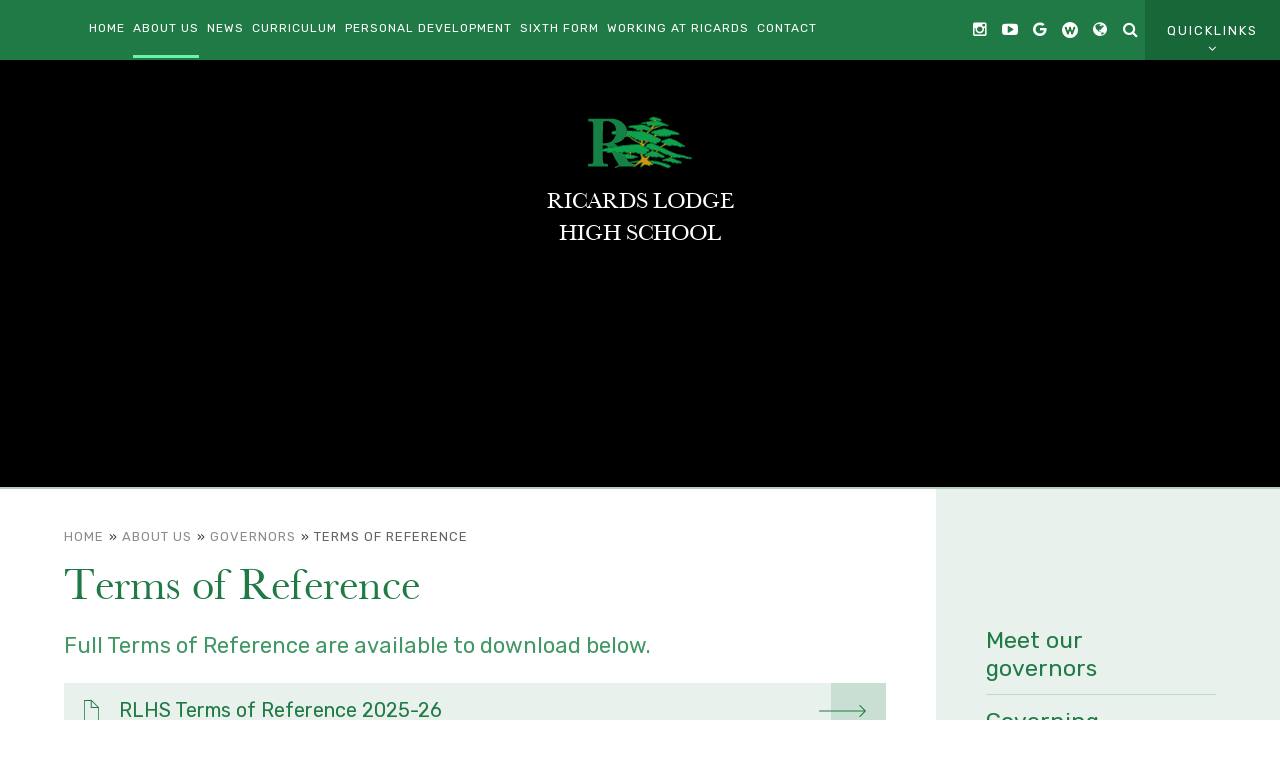

--- FILE ---
content_type: text/html
request_url: https://www.ricardslodge.merton.sch.uk/page/?title=Terms+of+Reference&pid=93
body_size: 52719
content:

<!DOCTYPE html>
<!--[if IE 7]><html class="no-ios no-js lte-ie9 lte-ie8 lte-ie7" lang="en" xml:lang="en"><![endif]-->
<!--[if IE 8]><html class="no-ios no-js lte-ie9 lte-ie8"  lang="en" xml:lang="en"><![endif]-->
<!--[if IE 9]><html class="no-ios no-js lte-ie9"  lang="en" xml:lang="en"><![endif]-->
<!--[if !IE]><!--> <html class="no-ios no-js"  lang="en" xml:lang="en"><!--<![endif]-->
	<head>
		<meta http-equiv="X-UA-Compatible" content="IE=edge" />
		<meta http-equiv="content-type" content="text/html; charset=utf-8"/>
		
		<link rel="canonical" href="https://www.ricardslodge.merton.sch.uk/page/?title=Terms+of+Reference&amp;pid=93">
		<link rel="stylesheet" integrity="sha512-+L4yy6FRcDGbXJ9mPG8MT/3UCDzwR9gPeyFNMCtInsol++5m3bk2bXWKdZjvybmohrAsn3Ua5x8gfLnbE1YkOg==" crossorigin="anonymous" referrerpolicy="no-referrer" media="screen" href="https://cdnjs.cloudflare.com/ajax/libs/font-awesome/4.5.0/css/font-awesome.min.css?cache=260112">
<!--[if IE 7]><link rel="stylesheet" media="screen" href="https://cdn.juniperwebsites.co.uk/_includes/font-awesome/4.2.0/css/font-awesome-ie7.min.css?cache=v4.6.56.3">
<![endif]-->
		<title>Terms of Reference - Ricards Lodge High School</title>
		
<!--[if IE]>
<script>
console = {log:function(){return;}};
</script>
<![endif]-->

<script>
	var boolItemEditDisabled;
	var boolLanguageMode, boolLanguageEditOriginal;
	var boolViewingConnect;
	var boolConnectDashboard;
	var displayRegions = [];
	var intNewFileCount = 0;
	strItemType = "page";
	strSubItemType = "page";

	var featureSupport = {
		tagging: false,
		eventTagging: false
	};
	var boolLoggedIn = false;
boolAdminMode = false;
	var boolSuperUser = false;
strCookieBarStyle = 'bar';
	intParentPageID = "26";
	intCurrentItemID = 93;
	var intCurrentCatID = "";
boolIsHomePage = false;
	boolItemEditDisabled = true;
	boolLanguageEditOriginal=true;
	strCurrentLanguage='en-gb';	strFileAttachmentsUploadLocation = 'bottom';	boolViewingConnect = false;	boolConnectDashboard = false;	var objEditorComponentList = {};

</script>

<script src="https://cdn.juniperwebsites.co.uk/admin/_includes/js/mutation_events.min.js?cache=v4.6.56.3"></script>
<script src="https://cdn.juniperwebsites.co.uk/admin/_includes/js/jquery/jquery.js?cache=v4.6.56.3"></script>
<script src="https://cdn.juniperwebsites.co.uk/admin/_includes/js/jquery/jquery.prefilter.js?cache=v4.6.56.3"></script>
<script src="https://cdn.juniperwebsites.co.uk/admin/_includes/js/jquery/jquery.query.js?cache=v4.6.56.3"></script>
<script src="https://cdn.juniperwebsites.co.uk/admin/_includes/js/jquery/js.cookie.js?cache=v4.6.56.3"></script>
<script src="/_includes/editor/template-javascript.asp?cache=260112"></script>
<script src="/admin/_includes/js/functions/minified/functions.login.new.asp?cache=260112"></script>

  <script>

  </script>
<link href="https://www.ricardslodge.merton.sch.uk/feeds/pages.asp?pid=93&lang=en" rel="alternate" type="application/rss+xml" title="Ricards Lodge High School - Terms of Reference - Page Updates"><link href="https://www.ricardslodge.merton.sch.uk/feeds/comments.asp?title=Terms of Reference&amp;item=page&amp;pid=93" rel="alternate" type="application/rss+xml" title="Ricards Lodge High School - Terms of Reference - Page Comments"><link rel="stylesheet" media="screen" href="/_site/css/main.css?cache=260112">
<link rel="stylesheet" media="screen" href="/_site/css/content.css?cache=260112">


	<meta name="mobile-web-app-capable" content="yes">
	<meta name="apple-mobile-web-app-capable" content="yes">
	<meta name="viewport" content="width=device-width, initial-scale=1, minimum-scale=1, maximum-scale=1">

	

	<link rel="author" href="/humans.txt">
	<link rel="icon" href="/_site/images/favicons/favicon.ico">
	<link rel="apple-touch-icon" href="/_site/images/favicons/favicon.png">
	<link href="//fonts.googleapis.com/css?family=Rubik:400,400i,700,700i" rel="stylesheet"> 

	<link rel="stylesheet" href="/_site/css/print.css" type="text/css" media="print">

	<script type="text/javascript">
	var iOS = ( navigator.userAgent.match(/(iPad|iPhone|iPod)/g) ? true : false );
	if (iOS) { $('html').removeClass('no-ios').addClass('ios'); }
	</script>

	<!--[if lt IE 9]>
	<link rel="stylesheet" href="/_site/css/ie.css" type="text/css">
	<![endif]-->
<link rel="stylesheet" media="screen" href="https://cdn.juniperwebsites.co.uk/_includes/css/content-blocks.css?cache=v4.6.56.3">
<link rel="stylesheet" media="screen" href="/_includes/css/cookie-colour.asp?cache=260112">
<link rel="stylesheet" media="screen" href="https://cdn.juniperwebsites.co.uk/_includes/css/cookies.css?cache=v4.6.56.3">
<link rel="stylesheet" media="screen" href="https://cdn.juniperwebsites.co.uk/_includes/css/cookies.advanced.css?cache=v4.6.56.3">
<link rel="stylesheet" media="screen" href="https://cdn.juniperwebsites.co.uk/_includes/css/overlord.css?cache=v4.6.56.3">
<link rel="stylesheet" media="screen" href="https://cdn.juniperwebsites.co.uk/_includes/css/templates.css?cache=v4.6.56.3">
<link rel="stylesheet" media="screen" href="/_site/css/attachments.css?cache=260112">
<link rel="stylesheet" media="screen" href="/_site/css/templates.css?cache=260112">
<style>#print_me { display: none;}</style><script src="https://cdn.juniperwebsites.co.uk/admin/_includes/js/modernizr.js?cache=v4.6.56.3"></script>
<script integrity="sha256-oTyWrNiP6Qftu4vs2g0RPCKr3g1a6QTlITNgoebxRc4=" crossorigin="anonymous" referrerpolicy="no-referrer" src="https://code.jquery.com/ui/1.10.4/jquery-ui.min.js?cache=260112"></script>
<script src="https://cdn.juniperwebsites.co.uk/admin/_includes/js/jquery/jquery.ui.timepicker.min.js?cache=v4.6.56.3"></script>
<link rel="stylesheet" media="screen" href="https://cdn.juniperwebsites.co.uk/admin/_includes/css/jquery.ui.timepicker.css?cache=v4.6.56.3">
<script src="https://cdn.juniperwebsites.co.uk/admin/_includes/js/jquery/jquery-ui.touch-punch.min.js?cache=v4.6.56.3"></script>
<link rel="stylesheet" media="screen" href="https://cdn.juniperwebsites.co.uk/admin/_includes/css/jquery-ui.css?cache=v4.6.56.3">
<script src="https://cdn.juniperwebsites.co.uk/_includes/js/swfobject.js?cache=v4.6.56.3"></script>

        <meta property="og:site_name" content="Ricards Lodge High School" />
        <meta property="og:title" content="Terms of Reference" />
        <meta property="og:image" content="https://www.ricardslodge.merton.sch.uk/_site/images/design/thumbnail.jpg" />
        <meta property="og:type" content="website" />
        <meta property="twitter:card" content="summary" />
</head>


    <body>


<div id="print_me"></div>
<div class="mason mason--inner">

	<a name="header" class="header__anchor"></a>

	<!--[if lt IE 9]>
	<div class="browserwarning">You are viewing a basic version of this site. Please upgrade your browser for the full experience.</div>
	<![endif]-->

	<button class="menu__btn" data-toggle=".mason--menu">			
		<span class="menu__btn__text menu__btn__text--open">Menu</span>
		<span class="menu__btn__text menu__btn__text--close">Close</span>
	</button>
	<div class="quicklinks"><a class="quicklinks__item" href="https://www.compare-school-performance.service.gov.uk/school/102673" target="_blank">Ofsted</a><a class="quicklinks__item" href="https://app.weduc.co.uk/main/login/entity/id/281474976816733" target="_blank">Reach More Parents</a><a class="quicklinks__item" href="https://ricardslodge.schoolcloud.co.uk/" target="_blank">SchoolCloud</a><a class="quicklinks__item" href="https://rutlishricards6.schoolcloud.co.uk/" target="_blank">RR6 SchoolCloud</a><a class="quicklinks__item" href="/page/?title=Working+at+Ricards&pid=22" target="_self">Vacancies</a><a class="quicklinks__item" href="/transitioninfo" target="_self">Year 6 to Year 7 Transition</a></div>
	<section class="menu">
		<nav class="menu__container">
			<ul class="menu__list"><li class="menu__item menu__item--page_1"><a class="menu__item__link" id="page_1" href="/"><span>Home</span></a><button class="menu__item__button" data-tab=".menu__item--page_1--expand"><i class="menu__item__button__icon fa fa-angle-down"></i></button></li><li class="menu__item menu__item--page_6 menu__item--subitems menu__item--selected"><a class="menu__item__link" id="page_6" href="/page/?title=About+Us&amp;pid=6"><span>About Us</span></a><button class="menu__item__button" data-tab=".menu__item--page_6--expand"><i class="menu__item__button__icon fa fa-angle-down"></i></button><ul class="menu__item__sub"><li class="menu__item menu__item--page_10"><a class="menu__item__link" id="page_10" href="/page/?title=Headteacher%27s+Message&amp;pid=10"><span>Headteacher's Message</span></a><button class="menu__item__button" data-tab=".menu__item--page_10--expand"><i class="menu__item__button__icon fa fa-angle-down"></i></button></li><li class="menu__item menu__item--page_21"><a class="menu__item__link" id="page_21" href="/admissions"><span>Admissions</span></a><button class="menu__item__button" data-tab=".menu__item--page_21--expand"><i class="menu__item__button__icon fa fa-angle-down"></i></button></li><li class="menu__item menu__item--page_20"><a class="menu__item__link" id="page_20" href="/page/?title=Aims%2C+Ethos+%26amp%3B+Values&amp;pid=20"><span>Aims, Ethos &amp; Values</span></a><button class="menu__item__button" data-tab=".menu__item--page_20--expand"><i class="menu__item__button__icon fa fa-angle-down"></i></button></li><li class="menu__item menu__item--page_27"><a class="menu__item__link" id="page_27" href="/page/?title=Community&amp;pid=27"><span>Community</span></a><button class="menu__item__button" data-tab=".menu__item--page_27--expand"><i class="menu__item__button__icon fa fa-angle-down"></i></button></li><li class="menu__item menu__item--page_23"><a class="menu__item__link" id="page_23" href="/exams"><span>Exams and Performance</span></a><button class="menu__item__button" data-tab=".menu__item--page_23--expand"><i class="menu__item__button__icon fa fa-angle-down"></i></button></li><li class="menu__item menu__item--page_282"><a class="menu__item__link" id="page_282" href="/finance"><span>Finance</span></a><button class="menu__item__button" data-tab=".menu__item--page_282--expand"><i class="menu__item__button__icon fa fa-angle-down"></i></button></li><li class="menu__item menu__item--page_26 menu__item--selected"><a class="menu__item__link" id="page_26" href="/governors"><span>Governors</span></a><button class="menu__item__button" data-tab=".menu__item--page_26--expand"><i class="menu__item__button__icon fa fa-angle-down"></i></button></li><li class="menu__item menu__item--page_25"><a class="menu__item__link" id="page_25" href="/ofsted"><span>Ofsted</span></a><button class="menu__item__button" data-tab=".menu__item--page_25--expand"><i class="menu__item__button__icon fa fa-angle-down"></i></button></li><li class="menu__item menu__item--page_261"><a class="menu__item__link" id="page_261" href="/openevents"><span>Open Events</span></a><button class="menu__item__button" data-tab=".menu__item--page_261--expand"><i class="menu__item__button__icon fa fa-angle-down"></i></button></li><li class="menu__item menu__item--page_38"><a class="menu__item__link" id="page_38" href="/parentinfo"><span>Parent Information</span></a><button class="menu__item__button" data-tab=".menu__item--page_38--expand"><i class="menu__item__button__icon fa fa-angle-down"></i></button></li><li class="menu__item menu__item--page_24"><a class="menu__item__link" id="page_24" href="/policies"><span>Policies &amp; Documents</span></a><button class="menu__item__button" data-tab=".menu__item--page_24--expand"><i class="menu__item__button__icon fa fa-angle-down"></i></button></li><li class="menu__item menu__item--page_249"><a class="menu__item__link" id="page_249" href="/privacy"><span>Privacy</span></a><button class="menu__item__button" data-tab=".menu__item--page_249--expand"><i class="menu__item__button__icon fa fa-angle-down"></i></button></li><li class="menu__item menu__item--page_45"><a class="menu__item__link" id="page_45" href="/pp"><span>Pupil Premium</span></a><button class="menu__item__button" data-tab=".menu__item--page_45--expand"><i class="menu__item__button__icon fa fa-angle-down"></i></button></li><li class="menu__item menu__item--page_192"><a class="menu__item__link" id="page_192" href="/page/?title=Safeguarding&amp;pid=192"><span>Safeguarding</span></a><button class="menu__item__button" data-tab=".menu__item--page_192--expand"><i class="menu__item__button__icon fa fa-angle-down"></i></button></li><li class="menu__item menu__item--url_1"><a class="menu__item__link" id="url_1" href="/schoolcalendar"><span>School Calendar</span></a><button class="menu__item__button" data-tab=".menu__item--url_1--expand"><i class="menu__item__button__icon fa fa-angle-down"></i></button></li><li class="menu__item menu__item--page_40"><a class="menu__item__link" id="page_40" href="/send"><span>SEND</span></a><button class="menu__item__button" data-tab=".menu__item--page_40--expand"><i class="menu__item__button__icon fa fa-angle-down"></i></button></li><li class="menu__item menu__item--page_364"><a class="menu__item__link" id="page_364" href="/statutory"><span>Statutory Information</span></a><button class="menu__item__button" data-tab=".menu__item--page_364--expand"><i class="menu__item__button__icon fa fa-angle-down"></i></button></li><li class="menu__item menu__item--page_384"><a class="menu__item__link" id="page_384" href="/page/?title=Stem+for+Change&amp;pid=384"><span>Stem for Change</span></a><button class="menu__item__button" data-tab=".menu__item--page_384--expand"><i class="menu__item__button__icon fa fa-angle-down"></i></button></li><li class="menu__item menu__item--page_36"><a class="menu__item__link" id="page_36" href="/termdates"><span>Term dates</span></a><button class="menu__item__button" data-tab=".menu__item--page_36--expand"><i class="menu__item__button__icon fa fa-angle-down"></i></button></li></ul></li><li class="menu__item menu__item--page_3 menu__item--subitems"><a class="menu__item__link" id="page_3" href="/page/?title=News&amp;pid=3"><span>News</span></a><button class="menu__item__button" data-tab=".menu__item--page_3--expand"><i class="menu__item__button__icon fa fa-angle-down"></i></button><ul class="menu__item__sub"><li class="menu__item menu__item--news_category_1"><a class="menu__item__link" id="news_category_1" href="/latestnews"><span>Latest News</span></a><button class="menu__item__button" data-tab=".menu__item--news_category_1--expand"><i class="menu__item__button__icon fa fa-angle-down"></i></button></li><li class="menu__item menu__item--photo_gallery_7"><a class="menu__item__link" id="photo_gallery_7" href="/gallery/?pid=3&amp;gcatid=7"><span>Photo Gallery</span></a><button class="menu__item__button" data-tab=".menu__item--photo_gallery_7--expand"><i class="menu__item__button__icon fa fa-angle-down"></i></button></li><li class="menu__item menu__item--page_11"><a class="menu__item__link" id="page_11" href="/social"><span>Social media</span></a><button class="menu__item__button" data-tab=".menu__item--page_11--expand"><i class="menu__item__button__icon fa fa-angle-down"></i></button></li><li class="menu__item menu__item--page_383"><a class="menu__item__link" id="page_383" href="/page/?title=Ricardian&amp;pid=383"><span>Ricardian</span></a><button class="menu__item__button" data-tab=".menu__item--page_383--expand"><i class="menu__item__button__icon fa fa-angle-down"></i></button></li><li class="menu__item menu__item--page_12"><a class="menu__item__link" id="page_12" href="/girls"><span>What People Say</span></a><button class="menu__item__button" data-tab=".menu__item--page_12--expand"><i class="menu__item__button__icon fa fa-angle-down"></i></button></li></ul></li><li class="menu__item menu__item--page_281 menu__item--subitems"><a class="menu__item__link" id="page_281" href="/page/?title=Curriculum&amp;pid=281"><span>Curriculum</span></a><button class="menu__item__button" data-tab=".menu__item--page_281--expand"><i class="menu__item__button__icon fa fa-angle-down"></i></button><ul class="menu__item__sub"><li class="menu__item menu__item--page_43"><a class="menu__item__link" id="page_43" href="/curriculum"><span>Intent</span></a><button class="menu__item__button" data-tab=".menu__item--page_43--expand"><i class="menu__item__button__icon fa fa-angle-down"></i></button></li><li class="menu__item menu__item--page_77"><a class="menu__item__link" id="page_77" href="/page/?title=Art+and+Design&amp;pid=77"><span>Art and Design</span></a><button class="menu__item__button" data-tab=".menu__item--page_77--expand"><i class="menu__item__button__icon fa fa-angle-down"></i></button></li><li class="menu__item menu__item--page_78"><a class="menu__item__link" id="page_78" href="/page/?title=Business+%26amp%3B+Computing&amp;pid=78"><span>Business &amp; Computing</span></a><button class="menu__item__button" data-tab=".menu__item--page_78--expand"><i class="menu__item__button__icon fa fa-angle-down"></i></button></li><li class="menu__item menu__item--page_285"><a class="menu__item__link" id="page_285" href="/careers"><span>Careers</span></a><button class="menu__item__button" data-tab=".menu__item--page_285--expand"><i class="menu__item__button__icon fa fa-angle-down"></i></button></li><li class="menu__item menu__item--page_268"><a class="menu__item__link" id="page_268" href="/page/?title=Cooking+%26amp%3B+Nutrition&amp;pid=268"><span>Cooking &amp; Nutrition</span></a><button class="menu__item__button" data-tab=".menu__item--page_268--expand"><i class="menu__item__button__icon fa fa-angle-down"></i></button></li><li class="menu__item menu__item--page_79"><a class="menu__item__link" id="page_79" href="/page/?title=Dance&amp;pid=79"><span>Dance</span></a><button class="menu__item__button" data-tab=".menu__item--page_79--expand"><i class="menu__item__button__icon fa fa-angle-down"></i></button></li><li class="menu__item menu__item--page_80"><a class="menu__item__link" id="page_80" href="/page/?title=Design+%26amp%3B+Technology&amp;pid=80"><span>Design &amp; Technology</span></a><button class="menu__item__button" data-tab=".menu__item--page_80--expand"><i class="menu__item__button__icon fa fa-angle-down"></i></button></li><li class="menu__item menu__item--page_158"><a class="menu__item__link" id="page_158" href="/page/?title=Drama%2C+Performing+%26amp%3B+Production+Arts&amp;pid=158"><span>Drama, Performing &amp; Production Arts</span></a><button class="menu__item__button" data-tab=".menu__item--page_158--expand"><i class="menu__item__button__icon fa fa-angle-down"></i></button></li><li class="menu__item menu__item--page_98"><a class="menu__item__link" id="page_98" href="/page/?title=English&amp;pid=98"><span>English</span></a><button class="menu__item__button" data-tab=".menu__item--page_98--expand"><i class="menu__item__button__icon fa fa-angle-down"></i></button></li><li class="menu__item menu__item--page_269"><a class="menu__item__link" id="page_269" href="/page/?title=EPQ&amp;pid=269"><span>EPQ</span></a><button class="menu__item__button" data-tab=".menu__item--page_269--expand"><i class="menu__item__button__icon fa fa-angle-down"></i></button></li><li class="menu__item menu__item--page_102"><a class="menu__item__link" id="page_102" href="/page/?title=Geography&amp;pid=102"><span>Geography</span></a><button class="menu__item__button" data-tab=".menu__item--page_102--expand"><i class="menu__item__button__icon fa fa-angle-down"></i></button></li><li class="menu__item menu__item--page_124"><a class="menu__item__link" id="page_124" href="/page/?title=History&amp;pid=124"><span>History</span></a><button class="menu__item__button" data-tab=".menu__item--page_124--expand"><i class="menu__item__button__icon fa fa-angle-down"></i></button></li><li class="menu__item menu__item--page_370"><a class="menu__item__link" id="page_370" href="/page/?title=Law&amp;pid=370"><span>Law</span></a><button class="menu__item__button" data-tab=".menu__item--page_370--expand"><i class="menu__item__button__icon fa fa-angle-down"></i></button></li><li class="menu__item menu__item--page_54"><a class="menu__item__link" id="page_54" href="/page/?title=Mathematics&amp;pid=54"><span>Mathematics</span></a><button class="menu__item__button" data-tab=".menu__item--page_54--expand"><i class="menu__item__button__icon fa fa-angle-down"></i></button></li><li class="menu__item menu__item--page_146"><a class="menu__item__link" id="page_146" href="/page/?title=Media+%26amp%3B+Film&amp;pid=146"><span>Media &amp; Film</span></a><button class="menu__item__button" data-tab=".menu__item--page_146--expand"><i class="menu__item__button__icon fa fa-angle-down"></i></button></li><li class="menu__item menu__item--page_126"><a class="menu__item__link" id="page_126" href="/page/?title=MFL&amp;pid=126"><span>MFL</span></a><button class="menu__item__button" data-tab=".menu__item--page_126--expand"><i class="menu__item__button__icon fa fa-angle-down"></i></button></li><li class="menu__item menu__item--page_106"><a class="menu__item__link" id="page_106" href="/page/?title=Music&amp;pid=106"><span>Music</span></a><button class="menu__item__button" data-tab=".menu__item--page_106--expand"><i class="menu__item__button__icon fa fa-angle-down"></i></button></li><li class="menu__item menu__item--page_114"><a class="menu__item__link" id="page_114" href="/page/?title=Physical+Education&amp;pid=114"><span>Physical Education</span></a><button class="menu__item__button" data-tab=".menu__item--page_114--expand"><i class="menu__item__button__icon fa fa-angle-down"></i></button></li><li class="menu__item menu__item--page_116"><a class="menu__item__link" id="page_116" href="/page/?title=PSHE&amp;pid=116"><span>PSHE</span></a><button class="menu__item__button" data-tab=".menu__item--page_116--expand"><i class="menu__item__button__icon fa fa-angle-down"></i></button></li><li class="menu__item menu__item--page_270"><a class="menu__item__link" id="page_270" href="/page/?title=Psychology&amp;pid=270"><span>Psychology</span></a><button class="menu__item__button" data-tab=".menu__item--page_270--expand"><i class="menu__item__button__icon fa fa-angle-down"></i></button></li><li class="menu__item menu__item--page_118"><a class="menu__item__link" id="page_118" href="/page/?title=Religious+Education&amp;pid=118"><span>Religious Education</span></a><button class="menu__item__button" data-tab=".menu__item--page_118--expand"><i class="menu__item__button__icon fa fa-angle-down"></i></button></li><li class="menu__item menu__item--page_120"><a class="menu__item__link" id="page_120" href="/page/?title=Science&amp;pid=120"><span>Science</span></a><button class="menu__item__button" data-tab=".menu__item--page_120--expand"><i class="menu__item__button__icon fa fa-angle-down"></i></button></li><li class="menu__item menu__item--page_271"><a class="menu__item__link" id="page_271" href="/page/?title=Sociology&amp;pid=271"><span>Sociology</span></a><button class="menu__item__button" data-tab=".menu__item--page_271--expand"><i class="menu__item__button__icon fa fa-angle-down"></i></button></li></ul></li><li class="menu__item menu__item--page_9 menu__item--subitems"><a class="menu__item__link" id="page_9" href="/page/?title=Personal+Development&amp;pid=9"><span>Personal Development</span></a><button class="menu__item__button" data-tab=".menu__item--page_9--expand"><i class="menu__item__button__icon fa fa-angle-down"></i></button><ul class="menu__item__sub"><li class="menu__item menu__item--page_263"><a class="menu__item__link" id="page_263" href="/ballgirls"><span>Ball Girls</span></a><button class="menu__item__button" data-tab=".menu__item--page_263--expand"><i class="menu__item__button__icon fa fa-angle-down"></i></button></li><li class="menu__item menu__item--page_395"><a class="menu__item__link" id="page_395" href="/page/?title=Drop+Down+Day&amp;pid=395"><span>Drop Down Day</span></a><button class="menu__item__button" data-tab=".menu__item--page_395--expand"><i class="menu__item__button__icon fa fa-angle-down"></i></button></li><li class="menu__item menu__item--page_381"><a class="menu__item__link" id="page_381" href="/page/?title=Duke+of+Edinburgh&amp;pid=381"><span>Duke of Edinburgh</span></a><button class="menu__item__button" data-tab=".menu__item--page_381--expand"><i class="menu__item__button__icon fa fa-angle-down"></i></button></li><li class="menu__item menu__item--page_44"><a class="menu__item__link" id="page_44" href="/extra"><span>Extra-Curricular</span></a><button class="menu__item__button" data-tab=".menu__item--page_44--expand"><i class="menu__item__button__icon fa fa-angle-down"></i></button></li><li class="menu__item menu__item--page_396"><a class="menu__item__link" id="page_396" href="/page/?title=International+Visits&amp;pid=396"><span>International Visits</span></a><button class="menu__item__button" data-tab=".menu__item--page_396--expand"><i class="menu__item__button__icon fa fa-angle-down"></i></button></li><li class="menu__item menu__item--page_207"><a class="menu__item__link" id="page_207" href="/pastoral"><span>Pastoral</span></a><button class="menu__item__button" data-tab=".menu__item--page_207--expand"><i class="menu__item__button__icon fa fa-angle-down"></i></button></li><li class="menu__item menu__item--page_317"><a class="menu__item__link" id="page_317" href="/page/?title=Student+Leadership&amp;pid=317"><span>Student Leadership</span></a><button class="menu__item__button" data-tab=".menu__item--page_317--expand"><i class="menu__item__button__icon fa fa-angle-down"></i></button></li></ul></li><li class="menu__item menu__item--page_7 menu__item--subitems"><a class="menu__item__link" id="page_7" href="/rr6"><span>Sixth Form</span></a><button class="menu__item__button" data-tab=".menu__item--page_7--expand"><i class="menu__item__button__icon fa fa-angle-down"></i></button><ul class="menu__item__sub"><li class="menu__item menu__item--page_51"><a class="menu__item__link" id="page_51" href="/page/?title=Welcome&amp;pid=51"><span>Welcome</span></a><button class="menu__item__button" data-tab=".menu__item--page_51--expand"><i class="menu__item__button__icon fa fa-angle-down"></i></button></li><li class="menu__item menu__item--page_33"><a class="menu__item__link" id="page_33" href="/rr6admissions"><span>Admissions</span></a><button class="menu__item__button" data-tab=".menu__item--page_33--expand"><i class="menu__item__button__icon fa fa-angle-down"></i></button></li><li class="menu__item menu__item--url_2"><a class="menu__item__link" id="url_2" href="/calendar/?calid=2&amp;pid=7&amp;viewid=2"><span>Calendar</span></a><button class="menu__item__button" data-tab=".menu__item--url_2--expand"><i class="menu__item__button__icon fa fa-angle-down"></i></button></li><li class="menu__item menu__item--page_35"><a class="menu__item__link" id="page_35" href="/page/?title=Contact+us&amp;pid=35"><span>Contact us</span></a><button class="menu__item__button" data-tab=".menu__item--page_35--expand"><i class="menu__item__button__icon fa fa-angle-down"></i></button></li><li class="menu__item menu__item--page_31"><a class="menu__item__link" id="page_31" href="/page/?title=Curriculum&amp;pid=31"><span>Curriculum</span></a><button class="menu__item__button" data-tab=".menu__item--page_31--expand"><i class="menu__item__button__icon fa fa-angle-down"></i></button></li><li class="menu__item menu__item--page_32"><a class="menu__item__link" id="page_32" href="/rr6exams"><span>Exams &amp; Performance</span></a><button class="menu__item__button" data-tab=".menu__item--page_32--expand"><i class="menu__item__button__icon fa fa-angle-down"></i></button></li><li class="menu__item menu__item--photo_gallery_1"><a class="menu__item__link" id="photo_gallery_1" href="/gallery/?pid=7&amp;gcatid=1"><span>Gallery</span></a><button class="menu__item__button" data-tab=".menu__item--photo_gallery_1--expand"><i class="menu__item__button__icon fa fa-angle-down"></i></button></li><li class="menu__item menu__item--news_category_2"><a class="menu__item__link" id="news_category_2" href="/news/?pid=7&amp;nid=2"><span>News</span></a><button class="menu__item__button" data-tab=".menu__item--news_category_2--expand"><i class="menu__item__button__icon fa fa-angle-down"></i></button></li><li class="menu__item menu__item--page_378"><a class="menu__item__link" id="page_378" href="/page/?title=Rugby+Academy&amp;pid=378"><span>Rugby Academy</span></a><button class="menu__item__button" data-tab=".menu__item--page_378--expand"><i class="menu__item__button__icon fa fa-angle-down"></i></button></li></ul></li><li class="menu__item menu__item--page_365 menu__item--subitems"><a class="menu__item__link" id="page_365" href="/page/?title=Working+at+Ricards&amp;pid=365"><span>Working at Ricards</span></a><button class="menu__item__button" data-tab=".menu__item--page_365--expand"><i class="menu__item__button__icon fa fa-angle-down"></i></button><ul class="menu__item__sub"><li class="menu__item menu__item--page_218"><a class="menu__item__link" id="page_218" href="/page/?title=Teaching+at+Ricards&amp;pid=218"><span>Teaching at Ricards</span></a><button class="menu__item__button" data-tab=".menu__item--page_218--expand"><i class="menu__item__button__icon fa fa-angle-down"></i></button></li><li class="menu__item menu__item--page_63"><a class="menu__item__link" id="page_63" href="/page/?title=CPD&amp;pid=63"><span>CPD</span></a><button class="menu__item__button" data-tab=".menu__item--page_63--expand"><i class="menu__item__button__icon fa fa-angle-down"></i></button></li><li class="menu__item menu__item--page_28"><a class="menu__item__link" id="page_28" href="/traintoteach"><span>Train to Teach</span></a><button class="menu__item__button" data-tab=".menu__item--page_28--expand"><i class="menu__item__button__icon fa fa-angle-down"></i></button></li><li class="menu__item menu__item--page_22"><a class="menu__item__link" id="page_22" href="/page/?title=Current+Vacancies&amp;pid=22"><span>Current Vacancies</span></a><button class="menu__item__button" data-tab=".menu__item--page_22--expand"><i class="menu__item__button__icon fa fa-angle-down"></i></button></li></ul></li><li class="menu__item menu__item--page_2 menu__item--subitems"><a class="menu__item__link" id="page_2" href="/contactus"><span>Contact</span></a><button class="menu__item__button" data-tab=".menu__item--page_2--expand"><i class="menu__item__button__icon fa fa-angle-down"></i></button><ul class="menu__item__sub"><li class="menu__item menu__item--page_47"><a class="menu__item__link" id="page_47" href="/page/?title=Alumni&amp;pid=47"><span>Alumni</span></a><button class="menu__item__button" data-tab=".menu__item--page_47--expand"><i class="menu__item__button__icon fa fa-angle-down"></i></button></li><li class="menu__item menu__item--page_49"><a class="menu__item__link" id="page_49" href="/contact"><span>Contact us</span></a><button class="menu__item__button" data-tab=".menu__item--page_49--expand"><i class="menu__item__button__icon fa fa-angle-down"></i></button></li><li class="menu__item menu__item--page_48"><a class="menu__item__link" id="page_48" href="/page/?title=Facilities+hire&amp;pid=48"><span>Facilities hire</span></a><button class="menu__item__button" data-tab=".menu__item--page_48--expand"><i class="menu__item__button__icon fa fa-angle-down"></i></button></li><li class="menu__item menu__item--url_3"><a class="menu__item__link" id="url_3" href="https://www.ricardslodge.merton.sch.uk/page/?title=Working+at+Ricards&amp;pid=22" target="_blank" rel="external"><span>Vacancies</span></a><button class="menu__item__button" data-tab=".menu__item--url_3--expand"><i class="menu__item__button__icon fa fa-angle-down"></i></button></li></ul></li></ul><div class="quicklinks__mob"><a class="quicklinks__item" href="https://www.compare-school-performance.service.gov.uk/school/102673" target="_blank">Ofsted</a><a class="quicklinks__item" href="https://app.weduc.co.uk/main/login/entity/id/281474976816733" target="_blank">Reach More Parents</a><a class="quicklinks__item" href="https://ricardslodge.schoolcloud.co.uk/" target="_blank">SchoolCloud</a><a class="quicklinks__item" href="https://rutlishricards6.schoolcloud.co.uk/" target="_blank">RR6 SchoolCloud</a><a class="quicklinks__item" href="/page/?title=Working+at+Ricards&pid=22" target="_self">Vacancies</a><a class="quicklinks__item" href="/transitioninfo" target="_self">Year 6 to Year 7 Transition</a></div>
			<a class="twitterbtn tooltipper" href="https://www.instagram.com/ricardslodgehsinsta/" target="_blank"><i class="fa fa-instagram" aria-hidden="true"></i><span>Instagram</span></a>
			<!-- <a class="twitterbtn tooltipper" href="https://twitter.com/RicardsTweets" target="_blank"><i class="fa fa-twitter" aria-hidden="true"></i><span>Twitter</span></a> -->
			<a class="youtube tooltipper" href="https://www.youtube.com/channel/UCyk8iM50rxFcBCs0Bhg9omg/" target="_blank"><i class="fa fa-youtube-play" aria-hidden="true"></i><span>YouTube</span></a>
			<a class="googlebtn tooltipper" href="https://drive.google.com/drive/my-drive" target="_blank"><i class="fa fa-google" aria-hidden="true"></i><span>Google Drive</span></a>
			<a class="weduc tooltipper" href="https://app.weduc.co.uk/main/login/entity/id/281474976816733" target="_blank"><span>Weduc</span></a>			
			<!--<a class="frogger tooltipper" href="https://frog.ricardslodge.merton.sch.uk/" target="_blank"><span>Frog</span></a>-->
			<!-- <a class="nos tooltipper" href="https://nationalonlinesafety.com/login" target="_blank"><span>NOS</span></a> -->			
			<button class="translate__toggle tooltipper" data-toggle=".mason--translate" data-remove=".mason--search"><i class="fa fa-globe" aria-hidden="true"></i><span>Translate</span></button>
			<button class="search__toggle tooltipper" data-toggle=".mason--search" data-remove=".mason--translate"><i class="fa fa-search" aria-hidden="true"></i><span>Search</span></button>
			<button class="quicklinks__toggle" data-toggle=".mason--quicklinks">Quicklinks<i class="fa fa-angle-down" aria-hidden="true"></i></button>
			<form class="search" method="post" action="/search/default.asp?pid=0">
				<input class="search__input" type="text" name="searchValue" title="Search" placeholder="Type your search here" />
				<button class="search__submit" type="submit" name="Search" title="Search" aria-label="Search">
					<svg class="search__submit__svg" xmlns="http://www.w3.org/2000/svg" viewBox="0 0 68 14">
 						<path class="search__submit__svg__path" d="M59.658.173c-.289-.236-.756-.236-1.045 0-.289.236-.289.619 0 .855l6.555 5.361H.744c-.409 0-.74.271-.74.605 0 .334.331.604.74.604h64.424l-6.555 5.361c-.289.237-.289.619 0 .855.144.118.333.177.523.177.189 0 .378-.059.522-.177l8.34-6.82-8.34-6.821z"/>
					</svg>
				</button>
			</form>
			<div class="translate">
				<div id="google_translate_element"></div>
			</div>
		</nav>
	</section>

	<section class="hero">
		<div class="hero__inner">
			
			<a href="/" class="hero__logo">
				<img src="/_site/images/design/logo.svg" alt="" />
				<h1>Ricards Lodge<br />High School</h1>
			</a>
			<ul class="hero__slideshow"><li class="hero__slideshow__item"><div class="hero__slideshow__item__loader image_load" data-src="/_site/data/files/images/slideshow/0B934D6B25127B1019D7DB6621016708.jpg" data-fill=".hero__slideshow__item"></div></li><li class="hero__slideshow__item"><div class="hero__slideshow__item__loader image_load" data-src="/_site/data/files/images/slideshow/3E3EB2DB7BD51B8B16165266FDE5664A.jpg" data-fill=".hero__slideshow__item"></div></li><li class="hero__slideshow__item"><div class="hero__slideshow__item__loader image_load" data-src="/_site/data/files/images/slideshow/41CB180E467A298B9ACBD955F681EF19.jpg" data-fill=".hero__slideshow__item"></div></li><li class="hero__slideshow__item"><div class="hero__slideshow__item__loader image_load" data-src="/_site/data/files/images/slideshow/82D18D374332830F32D962C5BEB53DC4.jpg" data-fill=".hero__slideshow__item"></div></li><li class="hero__slideshow__item"><div class="hero__slideshow__item__loader image_load" data-src="/_site/data/files/images/slideshow/88DAE17C934EB40AF5F971CD7A157B37.jpg" data-fill=".hero__slideshow__item"></div></li><li class="hero__slideshow__item"><div class="hero__slideshow__item__loader image_load" data-src="/_site/data/files/images/slideshow/8F7E430C23111679F6B9CEE37D464017.jpg" data-fill=".hero__slideshow__item"></div></li></ul>
		</div>
		
		
		
	</section>

	
	<main class="main">
		<div class="main__inner">
			<div class="content content--page"><ul class="content__path"><li class="content__path__item content__path__item--page_1"><a class="content__path__item__link" href="/">Home</a><span class="content__path__item__sep">&raquo;</span></li><li class="content__path__item content__path__item--page_6 content__path__item--selected"><a class="content__path__item__link" href="/page/?title=About+Us&amp;pid=6">About Us</a><span class="content__path__item__sep">&raquo;</span></li><li class="content__path__item content__path__item--page_26 content__path__item--selected"><a class="content__path__item__link" href="/governors">Governors</a><span class="content__path__item__sep">&raquo;</span></li><li class="content__path__item content__path__item--page_93 content__path__item--selected content__path__item--final"><a class="content__path__item__link" href="/page/?title=Terms+of+Reference&amp;pid=93">Terms of Reference</a><span class="content__path__item__sep">&raquo;</span></li></ul><h1 class="content__title" id="itemTitle">Terms of Reference</h1>
			<div class="content__region"><p class="intro" style="color:#419765; font-size:1.222222222222222em">Full Terms of Reference are available to download below.</p>
</div><div class="content__attachments">
<ol class="content__attachments__list content__attachments__list--2 fileAttachmentList">
<li class="content__attachments__list__item"><a class="content__attachments__list__item__link" id="content__attachments__list__item--2008" href="https://www.ricardslodge.merton.sch.uk/attachments/download.asp?file=2008&amp;type=pdf" target="_blank" rel="2008"><svg class="content__attachments__list__item__svg content__attachments__list__item__svg--file" xmlns="http://www.w3.org/2000/svg" viewBox="0 0 15 21"> <path class="content__attachments__list__item__svg__path" d="M14.997 7.434L7.714 0H0v21h15V7.435l-.003-.001zM7.714 1.237L13.359 7H7.714V1.237zM.857 20.125V.875h6v7h7.286v12.25H.857z"/></svg><span class="content__attachments__list__item__title">RLHS Terms of Reference  2025-26</span><svg class="content__attachments__list__item__svg content__attachments__list__item__svg--arrow" xmlns="http://www.w3.org/2000/svg" viewBox="0 0 47 12"><path class="content__attachments__list__item__svg__path" d="M41.234.145c-.199-.203-.523-.203-.722 0-.2.202-.2.531 0 .733l4.531 4.598H.513c-.282 0-.511.232-.511.519 0 .286.229.518.511.518h44.53l-4.531 4.598c-.2.202-.2.531 0 .733.099.102.23.152.361.152.131 0 .261-.05.361-.152l5.764-5.849-5.764-5.85z"/></svg></a></li></ol>				</div>
				
			</div>
			
			<aside class="subnav">
				<ul class="subnav__list"><li class="subnav__list__item subnav__list__item--page_113"><a class="subnav__list__item__link" id="page_113" href="/meetourgovernors"><span>Meet our governors</span><svg class="subnav__list__item__svg" xmlns="http://www.w3.org/2000/svg" viewBox="0 0 60 12"> <path class="subnav__list__item__svg__path" d="M52.631.145c-.254-.203-.667-.203-.922 0-.254.202-.254.531 0 .733l5.782 4.598H.667c-.36 0-.652.232-.652.519 0 .286.292.518.652.518h56.824l-5.782 4.598c-.254.203-.254.531 0 .733.128.101.295.152.461.152.167 0 .334-.051.461-.152l7.356-5.849-7.356-5.85z"/></svg></a></li><li class="subnav__list__item subnav__list__item--page_170"><a class="subnav__list__item__link" id="page_170" href="/page/?title=Governing+board&amp;pid=170"><span>Governing board</span><svg class="subnav__list__item__svg" xmlns="http://www.w3.org/2000/svg" viewBox="0 0 60 12"> <path class="subnav__list__item__svg__path" d="M52.631.145c-.254-.203-.667-.203-.922 0-.254.202-.254.531 0 .733l5.782 4.598H.667c-.36 0-.652.232-.652.519 0 .286.292.518.652.518h56.824l-5.782 4.598c-.254.203-.254.531 0 .733.128.101.295.152.461.152.167 0 .334-.051.461-.152l7.356-5.849-7.356-5.85z"/></svg></a></li><li class="subnav__list__item subnav__list__item--page_107"><a class="subnav__list__item__link" id="page_107" href="/page/?title=Structure&amp;pid=107"><span>Structure</span><svg class="subnav__list__item__svg" xmlns="http://www.w3.org/2000/svg" viewBox="0 0 60 12"> <path class="subnav__list__item__svg__path" d="M52.631.145c-.254-.203-.667-.203-.922 0-.254.202-.254.531 0 .733l5.782 4.598H.667c-.36 0-.652.232-.652.519 0 .286.292.518.652.518h56.824l-5.782 4.598c-.254.203-.254.531 0 .733.128.101.295.152.461.152.167 0 .334-.051.461-.152l7.356-5.849-7.356-5.85z"/></svg></a></li><li class="subnav__list__item subnav__list__item--page_93 subnav__list__item--selected subnav__list__item--final"><a class="subnav__list__item__link" id="page_93" href="/page/?title=Terms+of+Reference&amp;pid=93"><span>Terms of Reference</span><svg class="subnav__list__item__svg" xmlns="http://www.w3.org/2000/svg" viewBox="0 0 60 12"> <path class="subnav__list__item__svg__path" d="M52.631.145c-.254-.203-.667-.203-.922 0-.254.202-.254.531 0 .733l5.782 4.598H.667c-.36 0-.652.232-.652.519 0 .286.292.518.652.518h56.824l-5.782 4.598c-.254.203-.254.531 0 .733.128.101.295.152.461.152.167 0 .334-.051.461-.152l7.356-5.849-7.356-5.85z"/></svg></a></li><li class="subnav__list__item subnav__list__item--page_382"><a class="subnav__list__item__link" id="page_382" href="/page/?title=Governors%27+Allowances&amp;pid=382"><span>Governors' Allowances</span><svg class="subnav__list__item__svg" xmlns="http://www.w3.org/2000/svg" viewBox="0 0 60 12"> <path class="subnav__list__item__svg__path" d="M52.631.145c-.254-.203-.667-.203-.922 0-.254.202-.254.531 0 .733l5.782 4.598H.667c-.36 0-.652.232-.652.519 0 .286.292.518.652.518h56.824l-5.782 4.598c-.254.203-.254.531 0 .733.128.101.295.152.461.152.167 0 .334-.051.461-.152l7.356-5.849-7.356-5.85z"/></svg></a></li></ul>
			</aside>
			
		</div>
	</main>
	

	<footer class="footer">
		<div class="footer__inner">
			<img src="/_site/images/design/logogrey.png" alt="" />
			<div class="footer__contact">
				<p class="footer__text"><i class="fa fa-fw fa-map-marker" aria-hidden="true"></i>Lake Road, Wimbledon SW19 7HB</p>
				<p class="footer__text footer__text--email"><i class="fa fa-fw fa-envelope" aria-hidden="true"></i><a href="mailto:info@ricardslodge.org">info@ricardslodge.org</a></p>
				<p class="footer__text"><i class="fa fa-fw fa-phone" aria-hidden="true"></i>020 8946 2208</p>
			</div>
			<p class="footer__copyright">&copy; 2026&nbsp;Ricards Lodge High School</p>
			<p class="footer__text">Website Design by <a rel="nofollow" target="_blank" href="https://websites.junipereducation.org/"> e4education</a> <span class="footer__seperator">&bull;</span> <a href="/sitemap/?pid=0">Sitemap</a> <span class="footer__seperator">&bull;</span> <a href="https://www.ricardslodge.merton.sch.uk/accessibility-statement/">Accessibility Statement</a> <span class="footer__seperator">&bull;</span> <a href="https://www.ricardslodge.merton.sch.uk/accessibility.asp?level=high-vis&amp;item=page_93" title="This link will display the current page in high visibility mode, suitable for screen reader software">High Visibility Version</a></p>
		</div>
	</footer>

	

</div>

<script src="/_includes/js/mason.js"></script>
<script src="/_site/js/common.js"></script>
<script src="/_site/js/min/jquery.cycle2.min.js"></script>

<script src="/_site/js/min/dynamicLoad.min.js"></script>
<script src="/_site/js/min/owl.carousel.min.js"></script>
<script src="//translate.google.com/translate_a/element.js?cb=googleTranslateElementInit"></script>

<script>
// The functions below can be found in /_site/js/common.js
$(function() {
	
		inner();
	
});
</script>

<script type="text/javascript">


$(".content__region table").each(function(){
 if (!$(this).parent().hasClass("table__container")){
	$( ".content__region table" ).wrap( "<div class='table__container'></div>" );
 }
 });

</script>
<script src="https://cdn.juniperwebsites.co.uk/admin/_includes/js/functions/minified/functions.dialog.js?cache=v4.6.56.3"></script>
<div class="cookie_information cookie_information--bar cookie_information--bottom cookie_information--left cookie_information--active"> <div class="cookie_information__icon_container "> <div class="cookie_information__icon " role="button" title="Cookie Settings" aria-label="Toggle Cookie Settings"><i class="fa fa-exclamation" aria-hidden="true"></i></div> <div class="cookie_information__hex "></div> </div> <div class="cookie_information__inner"> <div class="cookie_information__hex cookie_information__hex--large"></div> <div class="cookie_information__info"> <p class="cookie_information_heading">Cookie Policy</p> <article>This site uses cookies to store information on your computer. <a href="/privacy-cookies" title="See cookie policy">Click here for more information</a><div class="cookie_information__buttons"><button class="cookie_information__button " data-type="allow" title="Allow" aria-label="Allow">Allow</button><button class="cookie_information__button  " data-type="deny" title="Deny" aria-label="Deny">Deny</button></div></article> </div> <button class="cookie_information__close" title="Close Cookie Settings" aria-label="Close Cookie Settings"> <i class="fa fa-times" aria-hidden="true"></i> </button> </div></div>

<script>
    var strDialogTitle = 'Cookie Settings',
        strDialogSaveButton = 'Save',
        strDialogRevokeButton = 'Revoke';

    $(document).ready(function(){
        $('.cookie_information__icon, .cookie_information__close').on('click', function() {
            $('.cookie_information').toggleClass('cookie_information--active');
        });

        if ($.cookie.allowed()) {
            $('.cookie_information__icon_container').addClass('cookie_information__icon_container--hidden');
            $('.cookie_information').removeClass('cookie_information--active');
        }

        $(document).on('click', '.cookie_information__button', function() {
            var strType = $(this).data('type');
            if (strType === 'settings') {
                openCookieSettings();
            } else {
                saveCookiePreferences(strType, '');
            }
        });
        if (!$('.cookie_ui').length) {
            $('body').append($('<div>', {
                class: 'cookie_ui'
            }));
        }

        var openCookieSettings = function() {
            $('body').e4eDialog({
                diagTitle: strDialogTitle,
                contentClass: 'clublist--add',
                width: '500px',
                height: '90%',
                source: '/privacy-cookies/cookie-popup.asp',
                bind: false,
                appendTo: '.cookie_ui',
                buttons: [{
                    id: 'primary',
                    label: strDialogSaveButton,
                    fn: function() {
                        var arrAllowedItems = [];
                        var strType = 'allow';
                        arrAllowedItems.push('core');
                        if ($('#cookie--targeting').is(':checked')) arrAllowedItems.push('targeting');
                        if ($('#cookie--functional').is(':checked')) arrAllowedItems.push('functional');
                        if ($('#cookie--performance').is(':checked')) arrAllowedItems.push('performance');
                        if (!arrAllowedItems.length) strType = 'deny';
                        if (!arrAllowedItems.length === 4) arrAllowedItems = 'all';
                        saveCookiePreferences(strType, arrAllowedItems.join(','));
                        this.close();
                    }
                }, {
                    id: 'close',
                    
                    label: strDialogRevokeButton,
                    
                    fn: function() {
                        saveCookiePreferences('deny', '');
                        this.close();
                    }
                }]
            });
        }
        var saveCookiePreferences = function(strType, strCSVAllowedItems) {
            if (!strType) return;
            if (!strCSVAllowedItems) strCSVAllowedItems = 'all';
            $.ajax({
                'url': '/privacy-cookies/json.asp?action=updateUserPreferances',
                data: {
                    preference: strType,
                    allowItems: strCSVAllowedItems === 'all' ? '' : strCSVAllowedItems
                },
                success: function(data) {
                    var arrCSVAllowedItems = strCSVAllowedItems.split(',');
                    if (data) {
                        if ('allow' === strType && (strCSVAllowedItems === 'all' || (strCSVAllowedItems.indexOf('core') > -1 && strCSVAllowedItems.indexOf('targeting') > -1) && strCSVAllowedItems.indexOf('functional') > -1 && strCSVAllowedItems.indexOf('performance') > -1)) {
                            if ($(document).find('.no__cookies').length > 0) {
                                $(document).find('.no__cookies').each(function() {
                                    if ($(this).data('replacement')) {
                                        var replacement = $(this).data('replacement')
                                        $(this).replaceWith(replacement);
                                    } else {
                                        window.location.reload();
                                    }
                                });
                            }
                            $('.cookie_information__icon_container').addClass('cookie_information__icon_container--hidden');
                            $('.cookie_information').removeClass('cookie_information--active');
                            $('.cookie_information__info').find('article').replaceWith(data);
                        } else {
                            $('.cookie_information__info').find('article').replaceWith(data);
                            if(strType === 'dontSave' || strType === 'save') {
                                $('.cookie_information').removeClass('cookie_information--active');
                            } else if(strType === 'deny') {
                                $('.cookie_information').addClass('cookie_information--active');
                            } else {
                                $('.cookie_information').removeClass('cookie_information--active');
                            }
                        }
                    }
                }
            });
        }
    });
</script><script>
var loadedJS = {"https://cdn.juniperwebsites.co.uk/admin/_includes/js/mutation_events.min.js": true,"https://cdn.juniperwebsites.co.uk/admin/_includes/js/jquery/jquery.js": true,"https://cdn.juniperwebsites.co.uk/admin/_includes/js/jquery/jquery.prefilter.js": true,"https://cdn.juniperwebsites.co.uk/admin/_includes/js/jquery/jquery.query.js": true,"https://cdn.juniperwebsites.co.uk/admin/_includes/js/jquery/js.cookie.js": true,"/_includes/editor/template-javascript.asp": true,"/admin/_includes/js/functions/minified/functions.login.new.asp": true,"https://cdn.juniperwebsites.co.uk/admin/_includes/js/modernizr.js": true,"https://code.jquery.com/ui/1.10.4/jquery-ui.min.js": true,"https://cdn.juniperwebsites.co.uk/admin/_includes/js/jquery/jquery.ui.timepicker.min.js": true,"https://cdn.juniperwebsites.co.uk/admin/_includes/js/jquery/jquery-ui.touch-punch.min.js": true,"https://cdn.juniperwebsites.co.uk/_includes/js/swfobject.js": true,"https://cdn.juniperwebsites.co.uk/admin/_includes/js/functions/minified/functions.dialog.js": true};
var loadedCSS = {"https://cdnjs.cloudflare.com/ajax/libs/font-awesome/4.5.0/css/font-awesome.min.css": true,"https://cdn.juniperwebsites.co.uk/_includes/font-awesome/4.2.0/css/font-awesome-ie7.min.css": true,"/_site/css/main.css": true,"/_site/css/content.css": true,"https://cdn.juniperwebsites.co.uk/_includes/css/content-blocks.css": true,"/_includes/css/cookie-colour.asp": true,"https://cdn.juniperwebsites.co.uk/_includes/css/cookies.css": true,"https://cdn.juniperwebsites.co.uk/_includes/css/cookies.advanced.css": true,"https://cdn.juniperwebsites.co.uk/_includes/css/overlord.css": true,"https://cdn.juniperwebsites.co.uk/_includes/css/templates.css": true,"/_site/css/attachments.css": true,"/_site/css/templates.css": true,"https://cdn.juniperwebsites.co.uk/admin/_includes/css/jquery.ui.timepicker.css": true,"https://cdn.juniperwebsites.co.uk/admin/_includes/css/jquery-ui.css": true};
</script>


</body>
</html>

--- FILE ---
content_type: text/css
request_url: https://www.ricardslodge.merton.sch.uk/_site/css/attachments.css?cache=260112
body_size: 2520
content:
@font-face{font-family:'new_athena_unicoderegular';src:url("fonts/new_athena_unicode-webfont.woff2") format("woff2"), url("fonts/new_athena_unicode-webfont.woff") format("woff");font-weight:normal;font-style:normal}.content__attachments__list{margin:0;padding:0;list-style:none}.content__attachments__list li{margin-bottom:15px}.content__attachments__list__item{width:100%;height:55px}.content__attachments__list__item__link{display:block;width:100%;height:100%;position:relative;overflow:hidden;background-color:rgba(32, 122, 70, 0.1);-webkit-transition:background-color 350ms ease;-o-transition:background-color 350ms ease;transition:background-color 350ms ease}.mason--sixthforminner .content__attachments__list__item__link{background-color:rgba(112, 81, 140, 0.1)}.content__attachments__list__item__link:after{content:"";position:absolute;right:0;top:0;width:55px;height:55px;background-color:rgba(32, 122, 70, 0.15);-webkit-transition:background-color 350ms ease;-o-transition:background-color 350ms ease;transition:background-color 350ms ease}.mason--sixthforminner .content__attachments__list__item__link:after{background-color:rgba(112, 81, 140, 0.15)}.content__attachments__list__item__link:hover{background-color:rgba(209, 157, 0, 0.1)}.content__attachments__list__item__link:hover:after{background-color:rgba(209, 157, 0, 0.15)}.content__attachments__list__item__link:hover .content__attachments__list__item__title{color:#d19d00}.content__attachments__list__item__link:hover .content__attachments__list__item__svg__path{fill:#d19d00}.content__attachments__list__item__title{display:inline-block;width:calc(100% - 55px);line-height:55px;vertical-align:top;padding:0 25px 0 55px;font-size:1.25em;color:#207a46;-webkit-transition:color 350ms ease;-o-transition:color 350ms ease;transition:color 350ms ease;overflow:hidden;-o-text-overflow:ellipsis;text-overflow:ellipsis;white-space:nowrap}.mason--sixthforminner .content__attachments__list__item__title{color:#70518c}.content__attachments__list__item__title input{line-height:1!important}.content__attachments__list__item__svg{position:absolute;top:0;bottom:0;margin:auto}.content__attachments__list__item__svg--file{width:15px;height:21px;left:20px}.content__attachments__list__item__svg--arrow{width:47px;height:12px;right:20px}.content__attachments__list__item__svg__path{fill:#207a46;-webkit-transition:fill 350ms ease;-o-transition:fill 350ms ease;transition:fill 350ms ease}.mason--sixthforminner .content__attachments__list__item__svg__path{fill:#70518c}

--- FILE ---
content_type: image/svg+xml
request_url: https://www.ricardslodge.merton.sch.uk/_site/images/design/logo.svg
body_size: 34755
content:
<svg xmlns="http://www.w3.org/2000/svg" viewBox="0 0 635.5 315.7">
  <style>
    .st0{fill:#158144;} .st1{fill:#0DA24B;} .st2{fill:#CF950B;} .st3{fill:#78A53B;}
  </style>
  <path d="M327.5 275.2c-4.4-.3-7.7 2.5-11.1 4.5-4.7 2.7-9.4 5.5-13.9 8.5-3.5 2.3-6.6 5.2-10 7.6-1.8 1.3-3.9 2.2-5.9 3.1-2.2 1.1-4 .6-5.4-1.6-.4-.5-1.3-.9-2-1-19.9-1.4-39.8-1.6-59.7-.3-4.2.3-8.4.3-12.6.4-.4 0-1 .1-1.2-.1-3.7-4-7.2-.6-10.4.5-5 1.8-9.7 4.2-14.5 6.4-.6.3-1.3.5-2 .6-2.1.4-4.3.7-5.1-2-.7-2.5.8-3.5 3-4.5 6.8-3.1 13.4-6.5 20.4-9.9-2.6-4-5.3-7.8-7.6-11.7-6.5-11-13-22-19.3-33.1-4.5-8.1-8.7-16.4-12.8-24.8-1.1-2.4-2.3-2.3-4.5-2-6.4 1.1-12.9 2.1-19.4 2.6-5.5.4-6.9-1.4-7.4-6.9-.1-.8-1.2-2.1-1.8-2.1-6.8.1-13.7.4-20.8.6 0 4.5-.1 8.6 0 12.7.3 12.4.7 24.9 1.2 37.3.2 5.5.6 11.1 3.5 16.1 1.7 3 4.1 4.4 7.5 4.3 4.6-.1 9.2 0 13.9 0 2.9-.1 4.1 1.2 4 4.1-.1 2.6 0 5.1 0 7.7 0 3.4-.8 4.3-4.2 4.2-9.6-.3-19.3-1-28.9-1-21.7 0-43.3.4-65 .6-4 0-8 .2-12 .4-2.7.1-3.6-1.3-3.6-3.7 0-3 .1-6 0-8.9-.1-2.4.9-3.4 3.3-3.3 3.4.1 6.8 0 10.2 0 1.1 0 2.3 0 3.4-.1 8.4-.7 12.3-4.9 12.4-13.3.2-19.2.4-38.4.4-57.6 0-51 0-101.9-.1-152.9 0-5.4-.6-10.7-3.8-15.4-1.9-2.9-4.4-4.5-8.1-4.3-4.1.2-8.2.1-12.3.1-3.9 0-4.2-.3-4.2-4.2 0-2.8.1-5.6 0-8.3-.2-2.8 1-3.6 3.6-3.5 12.4.5 24.8 1 37.3 1.1 15.8.1 31.6-.1 47.5-.3 14.9-.2 29.8-.6 44.7-.8 11.3-.1 22.2 2 32.9 5.7 16.5 5.7 30.3 15.2 41.4 28.6 7.6 9.2 12.9 19.4 13.5 31.6.1 2.5 1.4 2.8 3.4 2.8 10 .1 19.9.3 29.9.5 13.9.3 27.9.7 41.8 1.1h3.8c-1.6-3.5-4.5-2.6-6.5-2.7-4.2-.3-8.4.1-12.6.2-4 0-6.9-2.1-7.8-6-.5-2.3-1.6-2.7-3.6-2.6-1.8.1-3.7-.1-5.5-.1-3.5.1-5.8-1.3-7-4.7-.2-.6-1.4-1.2-2.1-1.2-3.7 0-7.5.3-11.2.3-2.6 0-5.4.1-7.7-.9-2-.9-4.3-2.8-5-4.8-1.6-4.5.3-6.4 5-7.2 6-.9 12-2.2 18-3.2 1.8-.3 3.7-.1 5.5-.3 6.1-.5 12.3-.6 18.3-1.6 13.8-2.3 27.6-1 41.4-1 3.5 0 7 2.3 10.4 3.7 5.9 2.3 11.7 4.7 17.5 7.2 3 1.3 5.9 2.6 8.7 4.2 2 1.1 3.1 1.2 4.5-.9 1.4-2 3.5-3.6 5.1-5.5.7-.9 1.1-2.1 1.7-3.1-1-.5-2-1-3.1-1.4-4-1.6-7.4.2-10.7 2.1-4.4 2.5-8.6 2.5-12.9-.1-3.2-2-4.2-4.8-4.1-8.8-5.3-.3-10.5-.7-15.8-1-4.6-.3-9.2-.6-13.8-.8-1.8-.1-3-.7-3-2.7 0-2.1.7-3.6 2.8-4.1 8.3-2 16.6-4 25-5.8 3-.7 6.1-.8 9.1-1.4 5.6-1.1 11.1-2.4 16.7-3.4 2.4-.4 4.9-.3 7.3-.5-.9-3.5-2.6-4.8-6-4.8-1.7 0-3.5-.1-5.2 0-2.1.2-3.5-.9-4-2.6-.4-1.4.1-3.1.4-4.6.1-.5.7-1.1 1.2-1.4 5.6-2.7 10.3-7.1 16.6-8.9 9.7-2.9 18.3.1 26.9 3.9 3.5 1.5 7.2 2.8 10.9 3.5 5 1 9.4 3 12.9 6.6 1.2 1.3 2 3.3 2.4 5.1.6 2.4-.5 4.3-3.1 4.7-2.5.4-5.1.6-7.9.9.1.2.2 1 .6 1.1 3.7 1.4 7.5 2.6 11.1 4.2 8.4 3.6 16.7 7.3 25.1 10.9 4.3 1.9 8.7 3.8 12.9 5.8 2.8 1.4 1.2 3.9 1.2 5.6-4.4 3.4-8.9.2-13.2.7-1.8.2-3.7 0-5.5-.2-3.8-.4-7.7-.9-11.5-1.3-.6-.1-1.3-.5-1.8-.3-4.7 1.6-9.4 3.1-14 4.9-8.7 3.4-17.2 7.2-26 10.3-5.5 1.9-11.3 2.9-16.9 4.3-.7.2-1.8.5-1.8.8-.3 4.8-5 5.6-7.7 7.9-4.3 3.7-9.3 6.6-13.9 9.9-.6.4-1 1.2-1.4 1.7.6.4 1.2 1 1.8 1.3 4.2 2.2 8.3 4.5 12.5 6.7 4.3 2.2 8.6 4.3 13 6.3.7.3 1.8 0 3 0-.4-2.6-.8-5.1-1.3-7.9-1.3 0-2.5.2-3.7 0-2.5-.4-5-.7-7.4-1.5-6.3-2-5.3-8.5-1.6-11 3.4-2.4 7.3-4.6 11.3-5.7 10.2-2.8 20.5-5.1 30.8-7.4 7.1-1.6 14.3-2.3 21.3-4.2 6.7-1.8 13.2-1.6 19.7.2 5.8 1.6 11.6 3.6 17.4 5.3 5.3 1.6 10.7 2.9 15.9 4.6 8.3 2.6 16.5 5.2 24.7 8 4.7 1.6 9.3 3.6 14 5.4 3.8 1.4 5.4 3.4 5.6 6.3.1 2.3-1 3.4-3 4-7.5 2-14.9 3.2-22.7 1.3-3.9-1-8.2-.5-12.3-.7-1.7-.1-3.5.2-5.2-.1-3-.6-5.2-.7-5.3 3.5 0 1.1-2.3 2.5-3.9 3.1-1.5.5-2.6.5-3.9 2-2.6 2.9-6.6 2.3-9.9 1.5-3.2-.8-5.4-1.4-8.3 1.1-3.3 2.9-6.8 2-11.5-1.6-4 3.4-8.2 3.2-12.6.6-.7-.4-2.1-.6-2.8-.3-3.4 1.9-6.8 1.3-10.4.7-4.8-.8-9.5-1.9-14.2-3.5-2.4-.8-5.8 1.7-8.8 2.7v1.6c3.2 1.3 6.4 2.5 9.6 3.9 1.5.7 3 1.6 4.5 2.4 3.2 1.6 6.4 3.3 9.7 4.8 4.2 1.9 4.6 5.7 4.7 9.4.2 3.8-2.5 5.7-5.7 7.2-1.1.5-2.2 1.8-2.6 3-1.2 3.4-4.8 5.8-8.4 5-.6-.1-1.2-.4-1.8-.5-4-.7-4.1-.6-4.7 3.3-.6 4-3.4 5.4-7.5 3.9-1.2-.4-2.5-.5-3.7-.8-.1.4-.2.7-.3 1.1 1.8 1 3.5 2.2 5.4 3 5.5 2.2 11 4.2 16.5 6.3 1.1.4 2.1 1.3 3.2 1.9 3 1.4 5.8.6 8.3-1 4.7-2.9 9.4-6.1 14.1-9.1 3-1.9.6-5.2 2.6-7.9h-6.2c-4.3 0-8.2-3.8-8.2-8.1 0-3 1.9-5.9 4.9-6.6 11.4-2.4 22.1-6.4 32.9-10.8 8.3-3.4 16.5-2.1 24.6 1.9 7.1 3.5 14.7 5.8 21.9 9 4.3 1.9 8.4 4.2 12.5 6.5 8.8 5.1 17.5 10.5 26.1 15.7 1.4.8 2.5 2.1 3.9 3 1.9 1.1 3.8 2.4 5.8 3 3.3.9 5.7 2.7 5.7 5 0 1.8-.7 3.1-2.6 3.1-3.3 0-6.6.2-9.8-.3-3.9-.6-7.1-.6-10.1 2.8-2.3 2.6-7.6 2.1-12.1-.3-5.1-2.6-10.1-5.3-15.2-7.8-.6-.3-1.8-.3-2.2 0-3.5 2.7-7 1.3-10.6.5-5.2-1.3-10.4-2.7-15.6-4-2.1 6.5-5 8.2-11.5 6.5-6.3-1.6-12.7-2.7-18.6-5.6-1.9-.9-5.1-.2-7.2.8-6 2.8-11.7 6-17.6 9.1v1.1c3.4 1.5 6.9 2.9 10.3 4.6 9.1 4.5 18.3 8.9 27.3 13.7 8.6 4.6 17.4 8.5 26.7 11.5 7 2.4 13.8 5.8 20.9 7.6 8.5 2 16.5 5.3 25.3 6.6 8.1 1.2 16.8 1.7 24.4 6.2 4.1 2.4 9.2 3.2 14 4.2 5.8 1.2 11.7 2 17.5 2.9 3.8.6 5 1.9 5 5.8 0 2.5-2.4 4.7-5.1 5.7-4.7 1.6-9.3.2-13.9-.3-6.6-.8-13.3-2-19.8-3.6-5.7-1.4-11.2-3.7-16.9-5.1-2.9-.7-6.1-.4-9.2-.5-.4 0-.8.2-1.1.5-5.5 4.8-11.3 2.8-17.1.7-2.2-.8-4.3-1.8-6.7-2.8-1.4 5.1-5.7 4-9.2 3.9-3-.1-6.1-1.4-9-2.3-2.3-.7-4.3-.8-6.2 1.3.4.5.7 1 1.1 1.2 13.9 5.5 27.7 11 41.7 16.2 3.5 1.3 6.9 2.3 9.6 4.9 3.2 3.2 3.4 7.8-.2 10.3-1.7 1.1-4.6.9-6.9.7-2.1-.1-4.1-1-6.1-1.4-.6-.1-1.6 0-2 .4-4.8 4.2-9.5 2.1-14.3 0-2.9-1.2-5.8-2.3-8.7-3.4-.5-.2-1.5 0-1.7.3-1.2 2.3-3.2 3.1-5.4 2.5-2.7-.7-5.3-1.8-7.8-3-1-.4-1.5-1.8-2.5-2.2-2.5-1.2-5-2.8-7.7-3.2-6.1-.9-12.4-1.3-18.6-1.9-.2 0-.5 0-.6-.1-5.4-4.3-11.3-1.6-17.1-1.3-1.7.1-3.7.3-5.1-.4-1.5-.8-3-2.4-3.6-4-.9-2.2.3-4.3 2.4-5.3 2.5-1.2 5.1-2 7.7-2.9 4.4-1.6 8.8-3.3 13.3-4.6 6-1.7 12.1-3 18.2-4.4 3.6-.9 5.5-3.6 7.7-7.1-1.9-.3-3.2-.7-4.5-.6-4.7.3-8.7-.8-11.1-5.3-1.3-2.4-2.8-2.9-5.9-2.1-2.9.8-6.6-.4-9.7-1.5-4.9-1.7-9.6-3.8-14.2-6.2-6.2-3.2-12.1-7-18.2-10.4-2-1.1-4.3-2-6.5-2.7-.9-.3-2.2.1-3 .7-1.6 1.1-2.9 2.6-4.3 3.9.2.3.3.7.6.7 10.6 3.9 19.4 11.4 30.1 15.3 3.8 1.4 6.9 4.9 10.2 7.5 1.7 1.4 2.4 3.3 1.4 5.5-1 2.3-2 4.1-5 4.6-6.1 1-11.8 0-17.6-1.5-4.6-1.2-9.1-2.5-13.7-3.7-1.5-.4-2.7-.9-3.4 1.5-.3 1-2.4 2.1-3.6 2.1-6.2-.1-12.5-.4-18.4-2.9-.9-.4-2.6-.1-3.3.6-3.8 3.7-8.5 2.7-11.7-.7-.6-.7-.9-1.6-1.6-2.2-.6-.5-1.8-1.3-2.2-1.1-2.3 1.1-4.7 2.2-6.5 4-2.4 2.3-4.5 4.9-6.1 7.8-1 1.8-1 4.3-1.2 6.5-.3 2.7 1.3 3.6 3.7 3.7 4.4.3 8.9.5 13.3.9 8.3.7 16.5 1.4 24.8 2.2 2.1.2 4.3.7 6.3 1.2 6.6 1.5 13.2 2.8 19.7 4.6 11.1 3 22.1 6.2 33 9.7 5.8 1.8 11.6 4 17.1 6.5 3.7 1.7 7.2 4.2 10.6 6.5 2.7 1.8 2.8 4.8 0 6.5-4.2 2.6-8.4 5.3-13 7-3.1 1.2-7 1.9-9.8-1.7-.7-.9-2-1.4-3.1-1.9-8.3-3.2-16.8-6-24.9-9.7-9.9-4.5-20.3-7.1-31-8.9-6.3-1.1-12.5-2.7-19-4.2.1.7.1 1.4.4 1.9 1.6 3.1.1 6.9-3.3 7.2-3.6.3-7.2-.5-10.8-.8-.5 0-1-.2-1.5-.3-.2.5-.4.8-.4 1.2-.5 6.4-5.1 9-10.2 4.9s-10.9-4.7-16.8-5.8c-3.8-.7-7.4.4-10.7 3-5.2 4.1-10.9 7.5-16.6 11-2 1.2-4.8-1-4.7-3.6.1-1.2.5-2.4 1-3.5 2.7-6.1 5.6-12.2 8.3-18.3.1-.3.1-.6.2-.8-.6.2-.8.3-1 .4zm41.6-81.1c.4.4.9.8 1.3 1.3.1.3.2.6.4.8 1.9 3.4 2.6 6.9.9 10.6-1.9 4.1-5.5 4.1-9.4 3.9-1.2-.1-3.2.9-3.7 1.9-.7 1.6-.5 3.7-.6 5.7 3.9-2 7.6-3.8 11.3-5.6 4.1-2.1 8.2-4.5 12.4-6.3 2.8-1.1 3.9-2.9 4.7-5.7-1.3-.4-2.5-.7-3.6-1-4.2-1.4-8.4-2.8-12.6-4.1-.3-.6-.7-1.1-1.1-1.5-1.6-4.1-3.4-5.2-7.6-3.7 2.8 1.3 5.2 2.5 7.6 3.7zm41.7-164.7c3.2.5 6.3 1 9.5 1.3 1.9.2 3.9 0 5.8.2 3.9.4 7.7 1 11.5 1.5.2-.4.5-.7.7-1.1-.5-1.2-.7-2.5-1.4-3.6-3.1-4.6-8.1-5.6-13-6.9-3.6-1-7.2-2.1-10.8-3.3-4.9-1.7-9.7-3.8-14.6-5.2-4.6-1.3-8.9 1.3-13.1 2.8-4 1.4-7.6 4-11.3 6.2-.7.4-1.2 1.6-1.3 2.5 0 .6.8 1.7 1.3 1.7 1.8.2 3.7.1 5.5-.2 1.6-.2 3.2-.7 4.9-1.2.8 3.2 1.6 6.3 5.1 5 2.2-.8 3.9-.5 5.9.2.7.4 1.6.8 2.2 1.3.8.7 1.5 1.5 1.9 2.4.1.2-1.1 1.1-1.7 1.6l-1.2.9c-6.9.4-13.7.7-20.6 1.3-2.3.2-4.5.9-6.7 1.4-3.6.8-7.2 1.5-10.8 2.2-1.9.4-3.9.7-5.8 1.1-1.9.4-3.9 1-5.8 1.3-2.9.5-5.8.8-8.6 1.3-1.8.3-3.5.8-5.2 1.3-1.9.5-3.8 1.2-5.8 1.7 1.3.6 2.6.4 3.8.9 4 1.6 8 1.6 12 0 1.3-.5 3-.1 4.5.2 2.9.6 5.8 1.8 8.7 1.9 2.7.1 3.7.9 3.3 3.5-.5 3.5 1.9 5.3 4.5 5.9 2.4.5 5.1 0 7.5-.5 2.6-.6 5-2.4 7.5-2.5 4-.1 8 .7 12 1.1-.2 1.3.1 3-.6 4-2.4 3.4-5.1 6.8-7.9 9.9-1.3 1.5-3.3 2.3-5 3.4-3.1-1.7-6.1-3.6-9.2-5-6.6-3-13.4-5.7-20.1-8.5-4-1.6-7.8-4-12.5-3.9-14.1.3-28.2-.7-42.2 2.4-4.2.9-8.6.9-12.9 1.3-4.3.4-8.6.7-12.9 1.3-4.7.6-9.4 1.6-14.2 2.4.4 2.7.4 4.8 3.5 5 3.7.3 7.4.9 11.1 1.1 2.6.2 5.4.2 8-.3 2.9-.6 3.4-.5 4.1 2.6.2 1 1.1 2.4 1.9 2.6 3.6.7 7.2 1.1 10.8 1.3 2.2.1 3.1.9 3.2 3.1.1 2.3.8 4 3.4 4.7 4.3 1.3 8.5 1.3 12.8 0 1.3-.4 2.8 0 4.2.1 1.1.1 2.1.4 3.2.7.8.6 2.2 1.2 2.3 1.9.3 1.8.1 3.7.1 5.6-1.4.3-2.8.7-4.2.8-1.1 0-2.3-.8-3.4-.7-3.8.2-7.6 1-11.4 1-2.9 0-5.7-.9-8.6-1.1-9.3-.5-18.7-1-28-1.2-6.9-.2-13.7 0-20.6 0-4.5 0-4.5 0-4.6 4.7 0 .9-.1 1.8-.3 2.7-1.7 7-3.5 14-5.3 20.9-.6.6-1.1 1.2-1.7 1.8.1.3.3.5.4.8 2.5-.4 4.9-.8 7.4-1.1 6.5-.9 12.6-1 17.7 4.7 7 7.8 15.3 14.4 24.8 19.1 4.7 2.4 9 5.7 13.9 7.7 9.2 3.7 18 8.2 25.8 14.4.3 2.4-.8 3.5-3.2 3.2-2.5-.4-5-1.2-7.5-1.1-6.3.2-12.6 1-18.9 1.1-12.5.2-25.1-.1-37.5 2.4-6.5 1.3-13.4.8-20.2 1.4-7.8.7-15.6 1.5-23.4 2.5-2.7.4-5.2 2-7.8 2.3-5.9.7-11.8.9-17.7 1.3-1.4.1-2.8.2-4.2.5-6.2 1-12.4 2.1-18.6 3.2-2.7.5-5.4.9-8 1.3-3.4.5-6.8.9-10.2 1.4-4.6.7-9.2 1.3-13.7 2.3-4.8 1-9.8 2-14.4 3.8-6.7 2.6-13.4 4.8-20.4 6.1-4.1.7-7.6 2.4-10.7 5.5 3.8.7 7.5 1.2 11.2 1.2 9.3.1 18.7 0 28 .1 3.3 0 4.1 1.2 3 3.8-1.6 3.7-.9 5 3.1 5.4.8.1 1.7.1 2.5 0 6.8-1.2 13.6-2.6 20.4-3.8 2.3-.4 4.7-.2 7-.8 6-1.6 11.9-1.4 17.8.4.7.2 1.5 1.4 1.5 2.2 0 3.5 1.3 5 4.7 4.5 2.6-.4 5.2-1 7.8-1.5 4.9-.9 9.8-1.9 14.7-2.8 6.8-1.2 13.6-2.5 20.4-3.5 1.6-.2 4 .1 4.9 1.1 3.4 4.3 4.6 4.8 10 3.9 4.3-.7 8.7-1.1 13-1.6 1.5 2.8-.7 3.2-2.5 4.4-2.7 1.8-5 4.1-7.5 6.1-4.7 1.5-9.6 2-14.6 1.9-1.9 0-3.8.5-5.7.8-2.4.4-2.8 1.6-1.3 3.6 3.7 5.1 7.5 10.2 10.9 15.5 1.9 3 4.2 3.9 7.4 3.3 1.3-.2 2.6-.7 3.6-1.4 2.3-1.5 4.2-.7 6.6.1 3.4 1.1 7.2 1.2 10.8 1.3 1.1 0 2.1-1.6 3.2-2.3.8-.5 1.9-1.2 2.8-1.1 3.4.3 6.9.7 10.2 1.6 2.8.7 4.8.1 4.9-2.7.1-2.3 1.2-2.7 3.1-2.7 3.3.1 6.6.1 9.9 0 1 0 2-.7 3-1.1-.8-.8-1.6-2-2.6-2.2-6.2-1.7-12.4-3.1-18.7-4.7-5.6-1.4-11.2-2.9-16.9-4.4-1.3-4.5-2.2-9 1.5-13 .9-1 1.8-2 2.6-3 1.7.4 3.5.8 5.2 1.3 3.1 1 6 2.6 9.1 0 1.1-.9 2.8-1.3 4.1-1.9 5.2-2.3 9.9-1.4 13.9 2.5 1.7 1.7 3.8 3.5 6 4 4.2 1 8.6 1 12.9 1.4.6 1.1 1.4 2.1 1.7 3.2 1.6 5.5 3.2 10.9 4.7 16.4 1.4 5.3.8 10.5-2.9 14.7-3.1 3.4-5.2 8.5-11.2 7.7-18.2 2.1-36.4 4.3-54.7 9 .7.8 1 1.7 1.5 1.7 2.4.1 4.9.2 7.3-.2 5.5-.9 11-2.4 16.5-3.2 3-.5 6.1 0 9.1-.1 5.1-.3 10.1-.8 15.1-1.2 0 .8.4 1.7 0 2.2-.9 1.3-2.1 2.5-3.3 3.7-4.8 4.7-9.7 9.3-14.4 14.2-.9 1-1.1 2.7-1.6 4.1.3.2.6.4 1 .7.7-.4 1.5-.7 2.2-1.2 3.6-2.7 7-5.5 10.8-8 5.8-3.8 11.5-7.6 17.6-10.7 3.5-1.8 7.7-2.4 11.7-3 2.6-.3 3.6 1.7 1.9 3.8-5 6.1-6.6 13.8-10.2 20.5-.3.5-.3 1.2-.7 2.7 6.2-4.2 11.6-8.1 17.2-11.7 1.8-1.2 4-2.3 6-2.3 4.9 0 9.8.5 14.6 1.2 2.1.3 4.1 1.4 6 2.3 1.2.6 1.9 2 3.1 2.4 1.4.5 3.1.3 4.7.4-.1-1.3.1-2.7-.2-3.9-.5-1.7-.4-2.7 1.6-2.6 3.1.2 6.2.7 9.4.9 1.8.1 3.7 0 5.4-.4 2.2-.6 2.2-2 .4-3.3-2.5-1.8-5.1-3.6-8.1-5.7.7-.5 1.4-.9 2.2-1.4 3.8.5 7.7.6 11.3 1.6 3.7 1 7.3 2.4 11.2 2.1.7-.1 1.6-.2 2.1.2 4.2 3.1 9.4 1.6 14 3.4 3.8 1.5 7.9 2.1 11.8 3.4 3.6 1.2 7.1 2.7 10.6 4.1 6.4 2.5 12.9 4.9 19.3 7.5 2.9 1.2 5.9 2.5 8.4 4.4 2.9 2.1 5.4 2.4 8.4.2 1.9-1.4 4.2-2.3 6.4-3.4 1.7-.9 3.3-1.8 5.3-2.8-3.7-2.5-6.3-5-9.5-6.3-8.3-3.4-16.8-6.4-25.3-9.4-3.9-1.4-8-2.1-12.1-3.3-6.3-1.8-12.7-3.7-19-5.4-4.5-1.2-9-2.3-13.5-3.4l-1.8-.3c-4-.5-8.1-.9-12.1-1.3-8.5-.8-17.1-1.5-25.6-2.4-3.6-.4-7.2-1.2-10.8-1.9-.1-.2-.1-.4-.1-.6 0-3.3 0-6.6-.1-9.9l.3-2.4c.3-.4.7-.8 1-1.2 3-3.8 5.3-8.2 9.9-10.5l1.2-.3c1.9-.5 3.7-1.1 5.6-1.4 3-.6 2.9 2.4 4.1 3.8 2.2 2.7 6.1 3.4 7.2.9 1.4-3.2 3.6-2.7 5.7-1.7 5.4 2.6 11.1 3.3 17 3.1.7 0 1.5-.2 2.4-.4-.7-1.3-1.3-2.3-1.6-3.3-.2-.6-.1-1.4.3-1.9.2-.2 1.1-.2 1.6 0 7.2 2.1 14.3 4.6 21.6 6.4 4.3 1.1 8.8 1.4 13.2 1.6 1.3.1 3-1.2 3.9-2.3.5-.5.1-2.7-.6-3.2-3.9-3-7.8-5.9-12-8.4-2.9-1.8-6.3-3-9.5-4.2-6.6-2.5-11.5-8.3-18.7-9.6-1.2-.2-2.2-1.9-3.3-3 1-1 2-2 3.1-2.9 2.6-2.5 5-5.4 9-5.9 1.9.8 3.8 1.5 5.6 2.5 6 3.3 11.7 7.1 17.9 10 7.4 3.5 15.1 6.5 22.7 9.5.6.3 1.7-.2 2.4-.7 3.4-2.2 4.6-2 7.3 1.2.8 1 1.8 2 2.5 3.1 1.4 2.4 4 3.6 6.2 3.1 3.3-.7 5.8.6 8.5 1.5-.4 2-.3 4.3-1.2 5.9-1.4 2.4-3.6 4.3-5.4 6.4-6.2 1.2-12.4 2.3-18.5 3.7-3.1.7-5.9 2.2-8.9 3.2-3.9 1.3-7.8 2.3-11.6 3.8-1.2.5-2 2-2.9 3 1.2.6 2.3 1.6 3.4 1.6 3.2-.1 6.4-.9 9.6-1 3.5-.1 6.7.1 10.3 1.9 4.7 2.3 10.6 2.7 16 2.8 5.7 0 10.3 1.1 14.1 5.5 2 2.3 5.1 3.4 8.5 3.1.1-1.3-.1-2.4.2-3.3.2-.5 1.2-1.3 1.6-1.2 4.3 1.5 8.5 3.1 12.7 4.8 3.2 1.3 6.2 3.2 9.8 2.1-.3-1.1-.7-2.1-.7-3.2 0-.5 1.3-1.4 1.7-1.2 3.7 1 7.3 2.2 11 3.3 4.2 1.2 6.5-.4 5.6-4-.3-1.3-1.7-2.6-2.9-3.2-5.1-2.2-10.5-4-15.6-6.1-9.3-3.8-18.6-7.7-28-11.5-1.1-.5-2.5-.5-3.5-1.1-2-1.3-5.4-.9-5.6-4.5 1.4-1.4 2.9-2.8 4.3-4.2 1.7-.3 3.6-1.2 5.1-.9 2.7.6 5.3 2 7.9 3 3.4 1.3 7.7.5 8.5-1.7.8-2.2 2.2-2.5 4.1-1.8 1.6.6 3.2 1.3 4.9 1.8 3.5 1 7 2.1 10.6 2.6 1.4.2 3.1-1 4.6-1.7.9-.4 1.7-1.1 2.6-1.2 7.2-.8 14.1.6 20.9 3 5.1 1.8 10.4 3.1 15.7 4.3 3.9.9 8 1.8 12 2.1 4.1.2 8.3-.2 12.4-.7.9-.1 1.6-1.9 2.3-2.9-1-.7-1.8-1.8-2.9-2-3.1-.7-6.2-.8-9.3-1.5-7.7-1.8-15.9-2.6-23-5.9-7.1-3.3-14.5-4.4-21.8-5.5-7.5-1.1-14.7-3.2-21.8-5.5-7.8-2.5-15.4-5.3-23.1-7.9-5.1-1.7-10.4-3-15.3-5.2-18.8-8.7-37.4-17.7-56-26.7-.8-.4-1.4-1.3-2-2 7.3-4.4 14.5-9.2 22.1-13.2 4.3-2.3 9.1-2.2 13.6.8 1.6 1.1 4.1.9 6.1 1.2 3.1 1.1 6.1 2.7 9.3 3.1 5.3.7 6.4-.5 7-5.6 0-.2.2-.3.4-.7.8 0 1.7-.3 2.6-.1 5.8 1.2 11.5 2.3 17.3 3.8 2.5.6 4.6 1.6 7.1-.5 2.1-1.8 4.5-.4 6.6.5.7.3 1.4.8 2.1 1.1 3.9 2.1 7.9 4 11.8 6.3 2.5 1.5 8 2.1 9.2.3 3-4.4 7.2-3.5 11.4-3 2.4.3 4.8.5 7.2.7.6 0 1.3-.4 1.9-.6 0-.3 0-.6.1-.9-4.6-1.1-8.9-2.6-11.9-6.4-.1-.1-.4-.1-.6-.2-4.8-2.9-9.5-6-14.3-8.8-7.2-4.3-14.4-8.5-21.7-12.6-3.2-1.8-6.8-3-10.2-4.4-5.5-2.3-10.9-4.9-16.6-6.8-3.5-1.2-6.7-3.5-10.8-3.2-6.7.4-12.6 3.2-18.6 5.7-7.3 3.1-14.9 5.2-22.7 6.7-2.5.5-5.2 3.2-4.4 4.9 1.1 2.3 2.6 4.5 5.7 4.4 2.8-.1 5.6 0 9.1 0-.3 1.7-.7 3.6-1 5.5-.3 1.4-1.4 3 .9 3.8-.8 1.1-1.5 2.5-2.6 3.2-4.7 3.1-9.5 6.2-14.4 9.1-2.8 1.6-5.9 2.6-8.9 3.8-3.9-1.9-7.7-4-11.6-5.7-3.2-1.4-6.5-2.2-9.8-3.4-1.9-.7-3.9-1.3-5.5-2.4-9.8-7.1-20.4-9.1-32.1-6-2.2.6-4.6.6-6.7 1.4-3.3 1.3-7.3 1.8-8.2 6.6-.3 1.6-2.6 2.8-3.7 4.3-1 1.5-2.6 3.3-2.3 4.8.2 1.2 2.4 2.7 4 3.1 4.1 1 8.4 1.5 12.6 2 1.7.2 2.5.7 3.1 2.3 1 3.2 3.3 5 6.8 5.2.8 0 1.5.5 2.3.7 3.5.8 6.9 1.6 10.4 2.4.6 5.6-3 8.7-6.8 11.7-.6 0-1.3-.1-1.8.1-6.5 3.4-13 6.9-19.5 10.4-2.4 1.3-4.7 3-7.2 3.7-5 1.4-7.9 4.3-8.8 9.4-.5 2.9.3 4 3.2 4.2 4.5.3 8.7-.5 12.7-2.5.3.7 1.1 1.5.9 2.1-.7 3.6-8.2 9.5-11.9 9.7-4.7.3-8.5-1.5-11.5-4.8-4.3-4.8-9.3-9.3-10.7-16.1 2.1-.2 4.2-.7 6.3-.6 3.6.1 6.2-1.3 7.7-4.4 1.3-2.5 3.6-2.9 5.8-2.7 4.7.5 6.8-1.1 6.9-5.9.1-3.1 1.2-4.2 4.3-4.3 1.7 0 3.6.3 5.2-.1 1.4-.4 3.3-1.3 3.8-2.4 1.6-3.6 0-7.3-3.6-9.3-5.3-3-10.9-5.6-15.9-9-3.4-2.2-8-2.9-10-7.2 0-4.7 2.8-8.2 5.6-11.5 6.5-7.8 13-15.6 23.9-17.3 1.3.7 2.9 1.1 3.9 2.1 3.2 3.1 6.4 5.8 11.4 3.7 1.1-.4 2.6 0 3.8.5 2.4.9 4.5 2.3 6.9 3 4.6 1.4 9.2 2.4 13.9 3.6 2.2.6 3.3-.5 3.4-2.7.1-1 0-2.1 0-3.1.1-2.8.9-2.9 3.7-2.2 3 .7 6.2.6 9.3.6.6 0 1.7-1.3 1.7-1.9-.5-4 2.7-4.7 5.1-6.3 1.5-1 3.5-3.1 3.4-4.4-.2-2-1.8-4.6-3.5-5.5-6.2-3.4-12.3-7.1-19.2-9-1.8-.5-3.5-1.5-5.2-2.2-.2-.4-.3-.9-.6-1-2.9-1.5-1.8-3 0-4.3 1.8-1.3 3.7-2.4 5.7-3.3 2.6-1.1 5.1-3.1 8.3-1.8 3.3 4.1 8.3 3.3 12.6 4.2 2.2.5 4.9.5 7-.3 3.2-1.3 5.8-.6 8.7.8 1.4.7 4.3.8 5.1-.2 2.4-2.6 4.2-3.2 6.6-.4.5.6 1.4 1.1 2.1 1.1 2-.1 4.6.2 5.8-.9 2.1-2.1 4.6-3.1 7.4-2.1 2.3.8 4.9 1.2 7.4 1.4.8.1 2.3-.7 2.5-1.3.5-1.9 1.7-1.8 3.1-1.7 3.2.3 4.7-1 4.7-4.4 0-1 1.6-2.8 2.4-2.8 6.1-.1 12.3-.1 18.4.3 3.7.2 7.4 2 11.1 1.9 4.8-.2 9.5-1.6 14.3-2.5.7-.1 1.2-.7 2.3-1.3-1.5-1.1-2.3-1.7-3.1-2.1-1.5-.6-3.3-.7-4.5-1.7-4.1-3.4-9.4-3.7-14.1-5.6-5.4-2.2-11.1-3.6-16.8-5.4-6.3-2-12.7-3.9-19.1-5.8-3.7-1.1-7.4-2.3-11.1-3.3-4-1.1-8.1-1.9-12.2-2.9-.9-.2-1.7-.7-2.6-.7-2-.1-4-.2-5.9.1-2.4.4-4.8 1.4-7.2 1.8-3.4.6-6.8.7-10.1 1.4-5.4 1.1-10.7 2.4-16 3.7-2 .5-4.1.8-6.1 1.4-4.5 1.1-9.1 2.3-13.6 3.6-3.9 1.1-7.9 2.1-11.6 3.9-2.4 1.2-5.2 3.1-4.5 5.9 5.3 5 11.5 3.2 17.3 3.9-2.2 6.2-2 6.8 2.6 9.8-.8.8-1.5 2.1-2.4 2.3-2.5.7-5 .9-7.6 1.3-1.3-.8-2.6-1.8-4.1-2.5-4-1.9-8-3.6-12-5.5-3.9-1.9-7.9-3.8-11.7-5.9-1.4-.8-3.8-1-3.3-3.6 2.1-2.1 4.1-4.4 6.5-6.2 3.6-2.8 7.6-5 11.1-8 2.6-2.2 6.3-3.4 7.3-7.3.2-.7 1.4-1.5 2.3-1.7 6.6-1.8 13.3-3.2 19.9-5.1 5.1-1.5 10.2-3.1 15.1-5.2s9.2-5.6 14.8-6c.2 0 .4-.6.6-.9.9-.3 1.9-.6 2.8-.9 2.4-.6 4.8-1.5 7.3-1.5 3.2 0 6.4.7 9.5 1.1 3.4.4 6.8.9 10.2 1.1 2.7.2 5.5 0 8.3 0-4.7-2.6-9.5-4.5-14.1-6.5-5.4-2.4-10.7-4.9-16.1-7.4-5.3-2.5-10.6-4.9-16-7.4-1.4-.7-3-1.1-4.4-1.8-5.4-2.7-11-4.6-17.1-3.9-2.7-2.2-2.7-2.8.4-5.1zM179 111.8c-5.6 0-10.4.2-15.2-.1-3.1-.2-6.6-.2-8.7-3.4-3.6-5.5.3-14.4 5.9-15.9 5.4-1.4 11-2 16.5-2.6 3.6-.4 4-.3 3.3-3.9-1.1-5.4-2-10.9-3.7-16.1-2.8-8.3-6.8-16-14.2-21.4-7.7-5.4-15.9-9.6-25.1-11.8-7.7-1.8-15.3-2.9-23-.9-3.6.9-6.7 2.8-7.7 6.6-.8 3.1-1.6 6.4-1.7 9.6-.7 35.4-1.3 70.8-2 106.3 0 2.4.7 3.3 3.1 3.3 5.9-.1 11.7.3 17.6-.1 11.2-.7 21.4-4.1 30.5-10.8 9.7-7 15.8-16.7 20.7-27.2 1.6-3.5 2.4-7.3 3.7-11.6zm136.7 56c.1-.5.3-.9.4-1.4-1.1-.8-2-1.9-3.2-2.5-2.6-1.4-5.4-2.4-8.1-3.8-7.1-3.6-14.1-7.3-21.1-11-3.7-2-7.6-3.7-10.9-6.3-5.9-4.7-11.5-9.9-17-15.1-3-2.8-6.6-3.3-10.2-3.2-3.4.1-6.9 1-10.3 1.5-2.2.3-3.8 1.1-5.2 3.2-4.2 6.6-9.6 12.3-15.9 17-12 9.1-25.7 14-40.5 15.9-1 .1-1.9.9-2.8 1.3.7.8 1.2 1.9 2 2.3 6.1 2.4 11.2 6.1 15.7 10.8.6.6 1.5 1.4 2.3 1.3 4.4-.3 8.9-.1 13.1-1.3 13.2-3.6 26.6-5.1 40.2-5.2 3 0 6 0 8.9-.3 9.6-1 19.2-2.7 28.9-3.2 11.4-.4 22.6 0 33.7 0zm-73.3 85.8c.4.7.7 1.7 1.3 2.4 2.7 3.7 5.7 7.3 8.3 11 1.4 2 3.1 2.7 5.5 2.2 6.7-1.3 13.4-2.6 20.2-3.7 10.2-1.7 20.3-3.5 30.6-4.5 4.5-.4 8.1-1.5 10.9-5 4-4.9 6.4-9.9 3.2-16.3-1.4-2.8-2-6-2.5-9.1-1.1-6.5-1.7-7.4-8.3-7-5.8.3-9.9-2.2-13.7-6.1-.9-.9-2.2-1.4-3.3-1.9-3.6-1.5-6.5.6-9.2 2.2-3.8 2.3-7.4 2.3-11.4.8-4.7-1.8-8.2 1.3-7.2 6.4.2 1.2 1.6 2.6 2.8 3 3.9 1.3 7.9 2.1 11.9 3.1 6 1.5 11.9 2.9 17.9 4.5 1.6.4 3.1.9 4.6 1.5 2.4.9 2.8 3 2.2 5.1-.5 2-2 3.2-4.3 3.1-3.1-.1-6.2-.2-9.2-.3-1.7-.1-2.6.4-3.2 2.3-.5 1.5-2.5 2.9-4.1 3.4-1.7.5-3.8 0-5.8-.2-3.7-.4-7.6-2.5-10.8 1.3-.2.3-.8.4-1.1.4-5.3-.1-10.7 1.8-15.7-1.6-.3-.2-1-.2-1.4-.1-2.8.9-5.2 1.9-8.2 3.1zm-107-68.3c-6.7-8.9-20.1-13-32-9.9v20c10.8-3.4 21.3-6.7 32-10.1zm33.8-76.9c2.8 0 5.5.2 8.3-.1.9-.1 2.2-1.1 2.3-1.9.6-3.7.8-7.5 1.2-11.2.3-2.3-.7-3.2-2.9-2.9-3.1.4-6.2 1-9.2 1.2-5.1.3-9.1 1.9-11.5 6.8-2.2 4.4-.2 8 4.7 8 2.4.1 4.7.1 7.1.1zm207.7 52.1c-2-1.8-4.1-4.3-6.7-5.7-1.5-.8-4-.1-5.9.3-.9.2-1.5 1.5-2.4 1.9-7.9 3.8-12.5 10.9-17.7 17.3-2.7 3.3-1.6 6 3 7.3 0-3.8 2.8-5.6 5.4-7.6.9-.7 1.5-2.1 1.9-3.3.9-3 2.7-5 5.7-5.8 5.6-1.5 11.4-3 16.7-4.4zm-128.6 57.6c-3 .3-5.4.9-7.7.6-2.3-.3-5.2-.8-6.5-2.4-1.9-2.3-3.5-2.8-6.2-2.1-3.6.8-7.3 1.4-11.4 2.1 1.9 3 3.3 5.5 4.9 7.8.4.5 1.6.7 2.4.6 4.6-.4 9.1-.9 13.7-1.2 4.1-.3 7.5-1.7 10.8-5.4zm52.4 55.3c-11.4-1.4-31.2 1.2-34.1 4.8 5.4.8 10.4 1.7 15.5 2.2 2.9.2 5.6.1 6.1 4.5 4.3-4 8.1-7.5 12.5-11.5zm54.8-33c-3.3-.2-6.2-.3-9.1-.8-1.1-.2-2.8-1.4-2.9-2.2-.2-3-.4-6.2.6-8.9 1-2.5 3.5-4.5 5.3-6.7-2.9-.8-2.9-.9-4.4 1.4-2.1 3.3-5.1 4.8-8.9 4.8-.8 0-1.7.1-2.5.1-.2.3-.4.7-.7 1 3.6 4.1 6.7 8.6 10.8 12.1 4.3 3.9 8.3 3.2 11.8-.8z" class="st0"/>
  <path d="M339.3 179.7c2 4.2 6.6 4.9 10 7.2 5.1 3.3 10.6 6 15.9 9 3.6 2 5.2 5.7 3.6 9.3-.5 1.2-2.4 2.1-3.8 2.4-1.6.4-3.5.1-5.2.1-3.1.1-4.2 1.2-4.3 4.3-.1 4.8-2.2 6.4-6.9 5.9-2.2-.2-4.6.2-5.8 2.7-1.6 3.1-4.2 4.5-7.7 4.4-2.1 0-4.2.4-6.3.6-1-3.8-4.5-4.2-7.3-5.6-.3-.1-1.1.8-1.7 1.2-4.3-.4-8.7-.5-12.9-1.4-2.2-.5-4.2-2.4-6-4-4-3.9-8.7-4.9-13.9-2.5-1.4.6-3 1-4.1 1.9-3.2 2.6-6.1 1-9.1 0-1.7-.6-3.4-.9-5.2-1.3-.5-.8-.9-2.3-1.4-2.3-2.6-.2-5.3-.1-8 .2-.6.1-1.1 1.4-1.6 2.1-4.3.5-8.7.8-13 1.6-5.3.9-6.6.4-10-3.9-.8-1-3.3-1.4-4.9-1.1-6.8 1-13.6 2.3-20.4 3.5-4.9.9-9.8 1.8-14.7 2.8-2.6.5-5.2 1.1-7.8 1.5-3.4.5-4.7-.9-4.7-4.5 0-.7-.8-2-1.5-2.2-5.9-1.7-11.8-2-17.8-.4-2.2.6-4.7.4-7 .8-6.8 1.2-13.6 2.5-20.4 3.8-.8.1-1.6.1-2.5 0-3.9-.4-4.7-1.7-3.1-5.4 1.2-2.6.3-3.8-3-3.8-9.3 0-18.7.1-28-.1-3.7 0-7.4-.5-11.2-1.2 3.1-3.1 6.6-4.8 10.7-5.5 7-1.3 13.7-3.5 20.4-6.1 4.6-1.8 9.5-2.7 14.4-3.8 4.5-1 9.2-1.6 13.7-2.3 3.4-.5 6.8-.9 10.2-1.4 2.7-.4 5.4-.8 8-1.3 6.2-1 12.4-2.1 18.6-3.2 1.4-.2 2.8-.4 4.2-.5 5.9-.4 11.8-.7 17.7-1.3 2.7-.3 5.2-1.9 7.8-2.3 7.8-1 15.6-1.8 23.4-2.5 6.7-.6 13.6-.1 20.2-1.4 12.5-2.5 25-2.1 37.5-2.4 6.3-.1 12.6-.9 18.9-1.1 2.5-.1 5 .8 7.5 1.1 2.4.4 3.5-.8 3.2-3.2.2 1.6.3 3.2.7 4.7.4 1.3.9 2.9 1.9 3.5 3.6 2.2 7.3 4 10.9 5.9.8-.9 1.3-1.7 1.8-2.5zm-103.5-59c1.8-7 3.5-14 5.3-20.9.2-.9.3-1.8.3-2.7.1-4.7.1-4.7 4.6-4.7 6.9 0 13.7-.1 20.6 0 9.3.3 18.7.7 28 1.2 2.9.2 5.8 1.1 8.6 1.1 3.8 0 7.6-.8 11.4-1 1.1-.1 2.3.7 3.4.7 1.4 0 2.8-.5 4.2-.8.5.8 1.1 2.3 1.6 2.3 1.5-.1 3-.7 4.4-1.2 2.8.7 5.7 1.2 8.5 2 4.7 1.4 9.3 2.9 14 4.4.4 1.1.6 2.9 1.2 3.1 3 .9 6.1 1.4 9.2 2-.1-.3-.1-.6-.2-.9.6-1.1 1.2-2.1 1.8-3.2-.5 2.6 1.9 2.9 3.3 3.6 3.8 2.1 7.8 4 11.7 5.9 4 1.9 8 3.6 12 5.5 1.4.7 2.7 1.6 4.1 2.5.7 1.1 1.1 2.7 2 3.2 3.2 1.8 6.7 3.2 10 4.7.3.1 1-.4 1.4-.6 1.7.8 3.4 1.8 5.2 2.2 7 1.9 13 5.7 19.2 9 1.7.9 3.3 3.5 3.5 5.5.2 1.4-1.8 3.4-3.4 4.4-2.4 1.6-5.6 2.3-5.1 6.3.1.6-1.1 1.9-1.7 1.9-3.1 0-6.3.2-9.3-.6-2.8-.7-3.6-.6-3.7 2.2v3.1c-.1 2.2-1.2 3.2-3.4 2.7-4.6-1.1-9.3-2.2-13.9-3.6-2.4-.7-4.5-2.2-6.9-3-1.2-.4-2.8-.9-3.8-.5-5 2.1-8.2-.6-11.4-3.7-1-1-2.6-1.4-3.9-2.1.4-1.7 0-2.9-2-2.9h-8.5c-1.5 1.5-2.4 2.3-3.3 3.2-1.2-.7-2.4-1.6-3.7-1.9-1.4-.4-3-.2-4.5-.5-4.5-.6-8.9-1.3-13.4-2 .1-2.6-1.5-3.6-3.8-3.7-1.4-.1-2.9 0-4.3-.1-1.9-.1-2.6.7-2.4 2.5-5.6 2.7-10.5 1.9-12.5-2.4-1.4-3-3.2-4.3-6.4-3.8-1.6.3-3.3.2-4.8.6-5.4 1.5-7.1-.5-9.6-5.7-.7-1.4-2.3-3-3.8-3.4-2.7-.7-5.7-.7-8.5-.7-3.1 0-4.4-1.6-4.8-4.4-.6-4.5-2-5.7-6.4-5.5-1.3.1-2.6.4-3.9.6 0-2.3-1.1-2.5-3.1-2.2-7.7 1-15.4 1.6-23.1 2.3zm154.3 77.1c-3.5-.8-6.9-1.6-10.4-2.4-.8-.2-1.5-.6-2.3-.7-3.5-.2-5.8-1.9-6.8-5.2-.5-1.6-1.4-2.1-3.1-2.3-4.2-.5-8.5-1-12.6-2-1.6-.4-3.8-1.8-4-3.1-.2-1.4 1.3-3.3 2.3-4.8 1.1-1.6 3.4-2.7 3.7-4.3.9-4.8 4.9-5.2 8.2-6.6 2.1-.9 4.5-.9 6.7-1.4 11.7-3.1 22.3-1 32.1 6 1.6 1.1 3.6 1.7 5.5 2.4 3.2 1.2 6.6 2 9.8 3.4 4 1.7 7.8 3.8 11.6 5.7 1.6 1.5 3.3 2.9 4.8 4.3 1.2-1.1 1.8-1.6 2.4-2.2.7.7 1.2 1.6 2 2 18.6 9 37.3 18 56 26.7 4.9 2.3 10.2 3.5 15.3 5.2 7.7 2.6 15.4 5.4 23.1 7.9 7.1 2.3 14.3 4.4 21.8 5.5 7.3 1.1 14.7 2.1 21.8 5.5 7 3.3 15.2 4.1 23 5.9 3 .7 6.2.8 9.3 1.5 1.1.2 1.9 1.3 2.9 2-.8 1-1.5 2.7-2.3 2.9-4.1.5-8.3.9-12.4.7-4-.2-8-1.1-12-2.1-5.3-1.3-10.6-2.6-15.7-4.3-6.8-2.3-13.7-3.8-20.9-3-.9.1-1.7.9-2.6 1.2-1.5.6-3.2 1.9-4.6 1.7-3.6-.5-7.1-1.6-10.6-2.6-1.7-.5-3.2-1.2-4.9-1.8-1.9-.7-3.2-.4-4.1 1.8-.8 2.2-5.1 3-8.5 1.7-2.7-1-5.2-2.4-7.9-3-1.6-.3-3.4.5-5.1.9.3-.9.6-1.7.7-2.6.6-3.4-1.4-5.1-4.9-4.1-2.8-.9-5.2-2.3-8.5-1.5-2.2.5-4.7-.7-6.2-3.1-.7-1.1-1.6-2.1-2.5-3.1-2.7-3.2-3.8-3.4-7.3-1.2-.7.4-1.8.9-2.4.7-7.6-3.1-15.3-6-22.7-9.5-6.2-2.9-11.9-6.7-17.9-10-1.8-1-3.7-1.7-5.6-2.5.3-2.9-2.1-3.5-3.9-3.8-1.2-.2-2.8 1.1-4.1 1.8-.9.5-1.7 1.1-2.5 1.6l-1.5 1.2c-.9-.4-2-.6-2.8-1.1-4.4-2.8-9.3-3.6-14.4-3.8-.6-3.1-2.6-3.8-5-2.1zm13.7-81.9c-4.7-3-4.8-3.6-2.6-9.8-5.7-.7-11.9 1-17.3-3.9-.7-2.8 2.1-4.7 4.5-5.9 3.6-1.8 7.7-2.8 11.6-3.9 4.5-1.3 9.1-2.4 13.6-3.6 2-.5 4.1-.9 6.1-1.4 5.3-1.2 10.6-2.6 16-3.7 3.3-.7 6.8-.8 10.1-1.4 2.4-.4 4.8-1.4 7.2-1.8 1.9-.3 3.9-.2 5.9-.1.9 0 1.7.5 2.6.7 4.1 1 8.2 1.9 12.2 2.9 3.7 1 7.4 2.2 11.1 3.3 6.4 1.9 12.7 3.9 19.1 5.8 5.6 1.7 11.3 3.2 16.8 5.4 4.7 1.9 10 2.2 14.1 5.6 1.1 1 3 1 4.5 1.7.9.4 1.6 1 3.1 2.1-1.1.6-1.6 1.2-2.3 1.3-4.7.9-9.5 2.3-14.3 2.5-3.7.2-7.4-1.6-11.1-1.9-6.1-.4-12.3-.4-18.4-.3-.9 0-2.4 1.8-2.4 2.8 0 3.4-1.5 4.7-4.7 4.4-1.3-.1-2.6-.2-3.1 1.7-.2.6-1.7 1.4-2.5 1.3-2.5-.2-5-.6-7.4-1.4-2.8-1-5.3.1-7.4 2.1-1.1 1.1-3.8.8-5.8.9-.7 0-1.6-.5-2.1-1.1-2.5-2.9-4.3-2.2-6.6.4-.8.9-3.7.8-5.1.2-2.9-1.4-5.5-2-8.7-.8-2.1.8-4.8.8-7 .3-4.3-1-9.3-.1-12.6-4.2-.6-3.3-3.4-3.8-5.9-4.2-4.3-.4-7.9 1.5-11.2 4zm52.9 50.5c-2.3-.8-1.2-2.4-.9-3.8.4-1.9.7-3.8 1-5.5-3.5 0-6.3-.1-9.1 0-3.1.1-4.6-2.1-5.7-4.4-.8-1.7 1.9-4.4 4.4-4.9 7.8-1.5 15.4-3.6 22.7-6.7 5.9-2.5 11.8-5.3 18.6-5.7 4.2-.2 7.3 2 10.8 3.2 5.6 1.9 11.1 4.5 16.6 6.8 3.4 1.4 7 2.6 10.2 4.4 7.3 4 14.5 8.3 21.7 12.6 4.8 2.9 9.5 5.9 14.3 8.8.2.1.5 0 .6.2 3 3.8 7.3 5.3 11.9 6.4 0 .3 0 .6-.1.9-.6.2-1.3.6-1.9.6-2.4-.1-4.8-.4-7.2-.7-4.2-.5-8.4-1.5-11.4 3-1.2 1.8-6.7 1.2-9.2-.3-3.8-2.2-7.8-4.2-11.8-6.3-.7-.4-1.4-.8-2.1-1.1-2.2-.9-4.5-2.3-6.6-.5-2.4 2-4.6 1.1-7.1.5-5.7-1.4-11.5-2.6-17.3-3.8-.9-.2-1.8.1-2.6.1-.2.4-.4.5-.4.7-.6 5.1-1.8 6.3-7 5.6-3.2-.4-6.2-2-9.3-3.1-.5-3.2-3.5-2.2-5.3-3.2-5.4-3.3-11.4-4.4-17.8-3.8z" class="st1"/>
  <path d="M319.7 221.3c.6-.4 1.4-1.3 1.7-1.2 2.8 1.3 6.4 1.8 7.3 5.6 1.4 6.8 6.3 11.3 10.6 16.1 3 3.3 6.8 5.1 11.5 4.8 3.7-.2 11.1-6.2 11.9-9.7.1-.6-.6-1.4-.9-2.1.1-.8 0-1.9.4-2.2 2.9-2.1 6-2.3 9.5-1.1 2.9 1 2.2 3.2 2.3 5.2-4.6 2.3-6.9 6.7-9.9 10.5-.3.4-.7.8-1 1.2l-.3 2.4c-2.6 3-2.6 6.6.1 9.9 0 .2 0 .4.1.6.7.8 1.3 1.8 2.2 2.3 3.2 1.7 6.6 3 9.8 4.8 3.1 1.8 6 4 9 6-.7.5-1.4.9-2.2 1.4 3 2.1 5.6 3.8 8.1 5.7 1.7 1.3 1.7 2.7-.4 3.3-1.7.5-3.6.5-5.4.4-3.1-.2-6.2-.7-9.4-.9-2-.1-2.1.9-1.6 2.6.4 1.2.2 2.6.2 3.9-1.6-.1-3.2.1-4.7-.4-1.2-.4-2-1.8-3.1-2.4-1.9-1-3.9-2-6-2.3-4.8-.7-9.7-1.2-14.6-1.2-2 0-4.2 1.2-6 2.3-5.6 3.6-11 7.5-17.2 11.7.4-1.5.4-2.2.7-2.7 3.6-6.7 5.2-14.4 10.2-20.5 1.7-2.1.7-4.1-1.9-3.8-4 .5-8.2 1.2-11.7 3-6.1 3.1-11.9 7-17.6 10.7-3.7 2.4-7.2 5.3-10.8 8-.7.5-1.4.8-2.2 1.2-.3-.2-.6-.4-1-.7.5-1.4.7-3.1 1.6-4.1 4.7-4.8 9.6-9.4 14.4-14.2 1.2-1.1 2.3-2.3 3.3-3.7.3-.5 0-1.5 0-2.2 1.7-2 3.5-4 5.2-6.1 6 .8 8.1-4.4 11.2-7.7 3.8-4.1 4.4-9.3 2.9-14.7-1.5-5.5-3-11-4.7-16.4-.3-1.3-1.1-2.3-1.6-3.3z" class="st2"/>
  <path d="M319.9 86.1c-1.1-.2-2.1-.5-3.2-.7-1.4-.1-2.9-.5-4.2-.1-4.3 1.3-8.5 1.3-12.8 0-2.6-.8-3.3-2.5-3.4-4.7-.1-2.2-1-3-3.2-3.1-3.6-.2-7.2-.6-10.8-1.3-.8-.1-1.7-1.6-1.9-2.6-.7-3.1-1.2-3.2-4.1-2.6-2.6.5-5.3.4-8 .3-3.7-.2-7.4-.8-11.1-1.1-3-.2-3.1-2.4-3.5-5 4.8-.8 9.5-1.8 14.2-2.4 4.3-.6 8.6-.9 12.9-1.3 4.3-.4 8.7-.4 12.9-1.3 14-3.1 28.1-2.1 42.2-2.4 4.7-.1 8.5 2.2 12.5 3.9 6.7 2.7 13.5 5.5 20.1 8.5 3.2 1.4 6.2 3.3 9.2 5-.5 2.1 1.1 2.8 2.6 3.6 1.6.9 3.1 1.9 4.7 2.8-.1.4-.2.7-.2 1.1-2.6.4-5.1.8-7.7 1-1.5.1-2.5.2-2.6 2.1 0 .6-1.6 1.1-2.5 1.6-.3-2.7-2-2.8-4-2.1-1 .4-2.1 1-2.8 1.7-2.2 2.3-4.6 2.1-7.3.9-1.7-.8-3.6-1.2-5.4-1.7-3.7-1-7.5-1.7-11.1-3-2.3-.8-4.1-1-6.3.3-1.4.8-3.2 1-4.8 1.5-2.9-.2-5.9-.5-8.8-.5-.5 0-1 1-1.6 1.6zm71.5-28.2c-4-.4-8-1.3-12-1.1-2.5.1-4.9 1.9-7.5 2.5-2.4.5-5.1 1-7.5.5-2.7-.6-5.1-2.4-4.5-5.9.4-2.7-.6-3.4-3.3-3.5-2.9-.1-5.8-1.3-8.7-1.9-1.5-.3-3.2-.7-4.5-.2-4.1 1.5-8 1.5-12 0-1.1-.4-2.5-.3-3.8-.9 1.9-.6 3.8-1.2 5.8-1.7 1.7-.5 3.4-1 5.2-1.3 2.9-.5 5.8-.8 8.6-1.3 2-.3 3.9-.9 5.8-1.3s3.9-.7 5.8-1.1c3.6-.7 7.2-1.5 10.8-2.2 2.2-.5 4.5-1.2 6.7-1.4 6.9-.5 13.7-.9 20.6-1.3l3 1.2c2.5 0 5.1.1 7.6 0 .8 0 1.6-.8 2.4-1.2.3-.4.7-.8 1-1.1 6.1-.6 11.7 1.3 17.1 3.9 1.4.7 2.9 1.2 4.4 1.8 5.3 2.4 10.7 4.9 16 7.4 5.4 2.5 10.7 5 16.1 7.4 4.6 2 9.4 3.9 14.1 6.5-2.8 0-5.5.2-8.3 0-3.4-.2-6.8-.7-10.2-1.1-3.2-.4-6.4-1.1-9.5-1.1-2.4 0-4.8 1-7.3 1.5-1 .2-1.9.6-2.8.9h-7.2c-2.3-3.4-8.9-3.5-12.7-.4-.7.6-1.8 1.5-2.5 1.3-2.6-.5-5.1-1.4-7.7-2-.4-.1-1.2-.1-1.4.1-2.5 3.3-6 1.8-9.1 2.1-.5-1.1-.8-2.7-1.6-3.2-1.8-1.1-4-1.7-6-2.4-.2-.2-.6.3-.9.5zM374 236.7c-.1-2 .6-4.2-2.3-5.2-3.4-1.2-6.6-1-9.5 1.1-.4.3-.3 1.5-.4 2.2-4 2.1-8.2 2.9-12.7 2.5-2.9-.2-3.7-1.3-3.2-4.2.9-5.1 3.8-8 8.8-9.4 2.6-.7 4.8-2.4 7.2-3.7 6.5-3.5 13-6.9 19.5-10.4.5-.3 1.2-.1 1.8-.1 2.1 2.5 4.8 1 7.2.8.6 0 .9-3 1.4-4.6.6.8 1 2 1.7 2.3 4.7 1.4 9.5 2.6 14.3 3.9.6.4 1.2 1.1 1.9 1.2.8.1 1.7-.3 2.5-.5 1.1 1 2.1 2.7 3.3 3 7.2 1.3 12.2 7 18.7 9.6 3.2 1.3 6.5 2.4 9.5 4.2 4.2 2.5 8.1 5.4 12 8.4.7.5 1.1 2.7.6 3.2-1 1.1-2.6 2.3-3.9 2.3-4.4-.2-8.9-.5-13.2-1.6-7.3-1.8-14.4-4.2-21.6-6.4-.5-.2-1.5-.2-1.6 0-.3.5-.4 1.3-.3 1.9.3 1 .9 2 1.6 3.3-.9.2-1.7.4-2.4.4-5.9.2-11.6-.5-17-3.1-2.1-1-4.3-1.5-5.7 1.7-1.1 2.5-5 1.8-7.2-.9-1.2-1.4-1.1-4.4-4.1-3.8-1.9.4-3.7.9-5.6 1.4-.5.3-.9.4-1.3.5zm10 37.6c-3-2-5.9-4.2-9-6-3.2-1.8-6.6-3.1-9.8-4.8-.9-.5-1.5-1.5-2.2-2.3 3.6.6 7.1 1.5 10.8 1.9 8.5.9 17 1.6 25.6 2.4 4 .4 8.1.9 12.1 1.3.6.1 1.2.1 1.8.3 4.5 1.1 9.1 2.2 13.5 3.4 6.4 1.7 12.7 3.6 19 5.4 4 1.1 8.1 1.9 12.1 3.3 8.5 2.9 17 6 25.3 9.4 3.2 1.3 5.8 3.8 9.5 6.3-2 1.1-3.7 1.9-5.3 2.8-2.1 1.1-4.4 2-6.4 3.4-3 2.1-5.6 1.9-8.4-.2-2.5-1.9-5.5-3.2-8.4-4.4-6.4-2.6-12.8-5-19.3-7.5-3.5-1.4-7-2.9-10.6-4.1-3.9-1.3-8-1.9-11.8-3.4-4.5-1.8-9.8-.3-14-3.4-.5-.4-1.4-.2-2.1-.2-3.9.3-7.5-1.1-11.2-2.1-3.6-.9-7.5-1-11.2-1.5zm113.1-29.2c.2 3.6 3.6 3.2 5.6 4.5 1 .6 2.3.6 3.5 1.1 9.3 3.8 18.6 7.7 28 11.5 5.2 2.1 10.5 3.9 15.6 6.1 1.2.5 2.6 1.9 2.9 3.2 1 3.6-1.3 5.2-5.6 4-3.7-1-7.3-2.3-11-3.3-.5-.1-1.7.8-1.7 1.2-.1 1 .4 2.1.7 3.2-3.7 1.1-6.7-.8-9.8-2.1-4.2-1.7-8.4-3.3-12.7-4.8-.4-.1-1.4.7-1.6 1.2-.3.9-.2 2-.2 3.3-3.4.3-6.5-.8-8.5-3.1-3.9-4.4-8.5-5.5-14.1-5.5-5.4 0-11.3-.4-16-2.8-3.6-1.8-6.8-2-10.3-1.9-3.2.1-6.4.9-9.6 1-1.1 0-2.3-1-3.4-1.6 1-1 1.7-2.6 2.9-3 3.8-1.5 7.7-2.5 11.6-3.8 3-1 5.9-2.5 8.9-3.2 6.1-1.4 12.3-2.5 18.5-3.7.7 2.2 2.3 2.9 3.9 1.5.8-.9 1.6-2 2.4-3zm-232.8-15.3c5.6 1.5 11.2 2.9 16.9 4.4 6.2 1.6 12.5 3 18.7 4.7 1 .3 1.7 1.5 2.6 2.2-1 .4-2 1.1-3 1.1-3.3.1-6.6.1-9.9 0-1.9 0-3 .4-3.1 2.7-.2 2.8-2.1 3.5-4.9 2.7-3.3-.9-6.8-1.2-10.2-1.6-.9-.1-1.9.6-2.8 1.1-1.1.7-2.2 2.3-3.2 2.3-3.6-.1-7.4-.2-10.8-1.3-2.4-.7-4.3-1.6-6.6-.1-1.1.7-2.4 1.2-3.6 1.4-3.2.6-5.5-.4-7.4-3.3-3.4-5.3-7.2-10.4-10.9-15.5-1.5-2-1.1-3.2 1.3-3.6 1.9-.3 3.8-.8 5.7-.8 5 .1 9.8-.3 14.6-1.9.7 0 1.3 0 2 .1-.3 1.9.5 3 2.3 3.6 1.4.5 2.7 1.5 4.1 2.3 1.8.6 3.6 1.3 5.4 1.8 1.7.6 3 0 2.8-2.3z" class="st1"/>
  <path d="M322.8 145.4c-.2-1.8.6-2.6 2.4-2.5 1.4.1 2.9 0 4.3.1 2.3.1 3.9 1.1 3.8 3.7 0 5.4-.1 10.8-.1 16.3 0 3.2 2.3 4.9 4.7 3.5 2.3-1.3 5-2.5 6.4-4.6 3-4.3 6.9-7.4 10.6-10.8.9-.9 1.8-1.7 3.3-3.2h8.5c2 0 2.4 1.2 2 2.9-10.9 1.8-17.4 9.6-23.9 17.3-2.9 3.4-5.6 6.8-5.6 11.5-.5.8-1.1 1.6-1.7 2.6-3.6-1.9-7.4-3.7-10.9-5.9-1-.6-1.5-2.3-1.9-3.5-.4-1.5-.5-3.1-.7-4.7-7.8-6.2-16.5-10.7-25.8-14.4-4.9-1.9-9.2-5.3-13.9-7.7-9.5-4.8-17.8-11.3-24.8-19.1-5.1-5.7-11.2-5.6-17.7-4.7-2.5.3-4.9.7-7.4 1.1-.1-.3-.3-.5-.4-.8.6-.6 1.1-1.2 1.7-1.8 7.7-.7 15.3-1.3 23-2.2 2-.2 3.2-.1 3.1 2.2-.3 1.4-2.2 2.8-.3 4.4 1.7 1.5 3.3 3.1 5 4.5 11.7 9.2 23.9 17.5 37.9 22.8 5.3 2 10.2 5 15.2 7.4 1.6.8 3.9 2 4.4-.8 1.1-4.6 1.6-9.3-1.2-13.6z" class="st2"/>
  <path d="M395.6 29.5c-1.9-.6-3.6-1-5.9-.2-3.5 1.3-4.3-1.8-5.1-5-1.7.4-3.3 1-4.9 1.2-1.8.2-3.7.3-5.5.2-.5 0-1.4-1.2-1.3-1.7.1-.9.6-2.1 1.3-2.5 3.7-2.2 7.3-4.8 11.3-6.2 4.2-1.5 8.4-4.1 13.1-2.8 5 1.4 9.7 3.5 14.6 5.2 3.6 1.2 7.2 2.4 10.8 3.3 4.9 1.3 9.9 2.3 13 6.9.7 1 1 2.4 1.4 3.6-.2.4-.5.7-.7 1.1-3.8-.5-7.7-1.1-11.5-1.5-1.9-.2-3.9 0-5.8-.2-3.2-.3-6.4-.9-9.5-1.3.4-1.7-.3-2.6-2-2.3-1.5.3-3.2.6-4.4 1.4-2 1.2-3.7 1.5-5.9.4-.8-.6-2 .2-3 .4z" class="st1"/>
  <path d="M433.3 61.6h7.2c-.2.3-.4.9-.7.9-5.6.4-9.9 3.9-14.8 6s-10 3.8-15.1 5.2c-6.6 1.9-13.3 3.4-19.9 5.1-.9.2-2.1 1-2.3 1.7-1 3.9-4.7 5.1-7.3 7.3-3.4 2.9-7.5 5.2-11.1 8-2.4 1.8-4.3 4.1-6.5 6.2-.6 1.1-1.2 2.1-1.8 3.2.1.3.1.6.2.9-3.1-.6-6.2-1.1-9.2-2-.7-.2-.8-2-1.2-3.1 5.3.1 9.1-2.7 12.7-6.2 2.8-2.6 5.8-5.1 8.6-7.6.9-.5 2.4-1 2.5-1.6.2-1.9 1.2-2 2.6-2.1 2.6-.2 5.1-.7 7.7-1 .1-.4.2-.7.2-1.1-1.6-.9-3.1-1.9-4.7-2.8-1.5-.8-3-1.4-2.6-3.6 1.7-1.1 3.7-2 5-3.4 2.8-3.1 5.5-6.4 7.9-9.9.7-1 .4-2.6.6-4 .3-.2.7-.7.9-.7 2 .7 4.2 1.3 6 2.4.9.5 1.1 2.1 1.6 3.2-2.6 3-5.1 6-7.7 9 2.4.7 4.2 1 5.8.7 8.4-1.9 16.8-3.8 25.1-6.2 3.6-.8 6.9-2.9 10.3-4.5z" class="st2"/>
  <path d="M169.2 108.4h-7.1c-5 0-6.9-3.6-4.7-8 2.4-4.9 6.4-6.5 11.5-6.8 3.1-.2 6.2-.8 9.2-1.2 2.3-.3 3.2.6 2.9 2.9-.4 3.7-.6 7.5-1.2 11.2-.1.8-1.5 1.8-2.3 1.9-2.8.2-5.6 0-8.3 0zm142.7 154.9c-1.7 2-3.5 4-5.2 6.1-5 .4-10.1.9-15.1 1.2-3 .2-6.1-.3-9.1.1-5.5.8-11 2.3-16.5 3.2-2.4.4-4.9.2-7.3.2-.4 0-.8-.9-1.5-1.7 18.2-4.8 36.5-7 54.7-9.1z" class="st1"/>
  <path d="M456.7 166.4c6.4-.6 12.4.4 17.9 3.8 1.8 1.1 4.8.1 5.3 3.2-2.1-.4-4.5-.2-6.1-1.2-4.5-3-9.3-3-13.6-.8-7.6 4-14.8 8.8-22.1 13.2-.6.6-1.3 1.1-2.4 2.2-1.6-1.4-3.2-2.8-4.8-4.3 3-1.3 6.1-2.2 8.9-3.8 4.9-2.8 9.7-5.9 14.4-9.1 1-.6 1.7-2.1 2.5-3.2zm-52.9-50.5c3.3-2.5 6.9-4.4 11.2-3.7 2.5.4 5.3.9 5.9 4.2-3.2-1.3-5.7.7-8.3 1.8-2 .9-3.9 2-5.7 3.3-1.8 1.3-2.9 2.8 0 4.3.3.2.4.7.6 1-.5.2-1.1.8-1.4.6-3.4-1.5-6.8-2.9-10-4.7-1-.5-1.4-2.1-2-3.2 2.5-.4 5.1-.7 7.6-1.3.6-.2 1.3-1.5 2.1-2.3zM264.3 229.8c.1 2.2-1.1 2.9-3 2.4-1.8-.5-3.6-1.2-5.4-1.8 1.1-.6 2.2-1.1 3.1-1.8 2.1-1.6 2.9-5.5 1.3-7.5-1.8-2.3-3.7-.5-5.5.4-1.8.9-3.5 2-5.3 3.1-.7 0-1.3 0-2-.1 2.5-2.1 4.8-4.3 7.5-6.1 1.7-1.2 4-1.6 2.5-4.4.5-.7 1-2 1.6-2.1 2.6-.3 5.3-.4 8-.2.5 0 .9 1.5 1.4 2.3-.9 1-1.7 2-2.6 3-3.7 3.8-2.9 8.3-1.6 12.8zM395.6 29.5c.9-.2 2.1-1 2.8-.6 2.1 1.1 3.9.8 5.9-.4 1.3-.8 2.9-1.1 4.4-1.4 1.7-.3 2.4.6 2 2.3-3.1 2.3-3.1 3 0 5.1-.3.4-.7.8-1 1.1-2.5 0-5-.1-7.5.1-.8.1-1.6.7-2.4 1.1l-3-1.2c.4-.3.8-.5 1.2-.9.6-.5 1.8-1.4 1.7-1.6-.4-.9-1.1-1.7-1.9-2.4-.6-.4-1.4-.8-2.2-1.2zm16.7 183.2c-.8.2-1.7.6-2.5.5-.7-.1-1.3-.8-1.9-1.2 2.3-1.8 4.6-3.6 7.1-5.5-1.2-.8-1.9-1.4-2.6-1.9l1.5-1.2c.8-.6 1.6-1.2 2.5-1.6 1.4-.7 2.9-2 4.1-1.8 1.8.3 4.3.9 3.9 3.8-3.9.5-6.4 3.4-9 5.9-1.1 1.1-2.1 2-3.1 3zM319.9 86.1c.6-.6 1.1-1.6 1.7-1.6 2.9 0 5.9.3 8.8.5-2.4 2.9-2.1 6.4-2 9.8-1.5.4-2.9 1.1-4.4 1.2-.5 0-1.1-1.5-1.6-2.3 0-1.9.2-3.8-.1-5.6-.2-.8-1.6-1.4-2.4-2zm177.2 159c-.8 1-1.6 2.1-2.6 2.9-1.6 1.4-3.2.7-3.9-1.5 1.9-2.1 4-4 5.4-6.4 1-1.7.9-3.9 1.2-5.9 3.5-1 5.5.7 4.9 4.1-.2.9-.5 1.7-.7 2.6-1.4 1.4-2.8 2.8-4.3 4.2zm-105.3-39.3c-.5 1.6-.8 4.5-1.4 4.6-2.3.2-5.1 1.6-7.2-.8 3.9-3 7.4-6.1 6.8-11.7 2.3-1.8 4.3-1 4.9 1.9-.9 1.9-2 4-3.1 6z" class="st2"/>
  <path d="M362.9 260.7c-2.6-3.2-2.7-6.9-.1-9.9.1 3.3.1 6.6.1 9.9zm.2-12.3c.3-.4.7-.8 1-1.2-.3.4-.6.8-1 1.2z" class="st1"/>
  <path d="M322.8 145.4c2.8 4.3 2.3 9 1.4 13.6-.5 2.8-2.8 1.6-4.4.8-5.1-2.5-10-5.4-15.2-7.4-14.1-5.3-26.2-13.6-37.9-22.8-1.8-1.4-3.3-3-5-4.5-1.9-1.6 0-2.9.3-4.4 1.3-.2 2.6-.6 3.9-.6 4.4-.2 5.8 1 6.4 5.5.4 2.8 1.6 4.4 4.8 4.4 2.8 0 5.8 0 8.5.7 1.5.4 3.1 1.9 3.8 3.4 2.5 5.2 4.2 7.2 9.6 5.7 1.6-.4 3.2-.4 4.8-.6 3.2-.5 5.1.8 6.4 3.8 2.1 4.4 7 5.1 12.6 2.4zm-1.3 11.4c0-2.1.2-3.9-.1-5.5-.1-.6-1.3-1.6-1.7-1.5-6.4 1.8-10-1.6-13-6.5-.4-.7-1.5-1.4-2.1-1.3-3.4.4-6.7 1.1-10 1.8-.1.3-.1.5-.2.8 8.9 3.9 17.8 8 27.1 12.2zm-44.1-22.9c3.7 2.4 7.3 4.8 11.6 7.5-2.3-7.7-3.7-8.5-11.6-7.5zm-12.7-10.4c1.5 1.4 2.7 2.4 4.3 3.9 0-4-.5-4.4-4.3-3.9zm63.7-28.7c0-3.4-.3-6.9 2-9.8 1.6-.5 3.4-.6 4.8-1.5 2.2-1.3 4-1.1 6.3-.3 3.6 1.3 7.4 2 11.1 3 1.8.5 3.7 1 5.4 1.7 2.7 1.2 5 1.3 7.3-.9.8-.8 1.8-1.4 2.8-1.7 2-.7 3.7-.6 4 2.1-2.9 2.5-5.9 4.9-8.6 7.6-3.6 3.4-7.4 6.3-12.7 6.2-4.6-1.5-9.3-3-14-4.3-2.8-.9-5.6-1.4-8.4-2.1zm33.5-1.6c-1.1-1-1.5-1.6-2-1.8-4-1.3-8-3-12.2-3.7-4.4-.7-9-3.3-13.5-.3-1 .7-1.7 2-2.1 3.2-.1.3 1.3 1.4 2.1 1.7 4 1.5 8 3 12.1 4.3 2.2.7 4.7 1.9 6.6 1.4 3.1-.7 5.7-2.9 9-4.8zm-6.9 57.9c-3.7 3.4-7.7 6.5-10.6 10.8-1.4 2-4.1 3.3-6.4 4.6-2.4 1.4-4.7-.3-4.7-3.5-.1-5.4 0-10.8.1-16.3 4.5.7 8.9 1.4 13.4 2 1.5.2 3.1.1 4.5.5 1.3.3 2.4 1.2 3.7 1.9zm-18.9 11.6c4.2-.2 10.5-6.1 11.7-10.9-2.7-.4-5.5-.7-8.2-1.2-2.1-.5-3.5-.2-3.5 2.2v9.9zm55.7 43.1c1.1-2 2.1-4.1 3.2-6.1 5.1.2 10 1 14.4 3.8.8.5 1.9.7 2.8 1.1.7.5 1.5 1 2.6 1.9-2.4 1.9-4.8 3.7-7.1 5.5-4.8-1.3-9.5-2.5-14.3-3.9-.6-.3-1-1.5-1.6-2.3zm19.4 1.1c-2.3-1.3-4.3-2.9-6.5-3.6-2.5-.8-5.3-1.1-8-1.1-.8 0-1.9 1.6-2.3 2.7-.2.4 1.1 1.7 2 2 1.8.8 3.8 1.3 5.7 2 3.2 1.2 6.1 1.1 9.1-2zm22.1-145.3c-3.4 1.6-6.6 3.7-10.2 4.7-8.3 2.3-16.7 4.2-25.1 6.2-1.6.4-3.4.1-5.8-.7 2.6-3 5.1-6 7.7-9 3.1-.3 6.6 1.2 9.1-2.1.2-.3 1-.2 1.4-.1 2.6.7 5.1 1.6 7.7 2 .7.1 1.8-.7 2.5-1.3 3.8-3.2 10.3-3.1 12.7.3zm-19.2 4.2c-1.5-2.1-3.2-1.9-5-1.3-1.8.6-3.8 1.9-5.4 1.6-2.6-.5-3.6.5-4.9 3 5.3-1.2 10.1-2.2 15.3-3.3z" class="st0"/>
  <path d="M399.8 36.8c.8-.4 1.6-1.1 2.4-1.1 2.5-.2 5-.1 7.5-.1-.8.4-1.5 1.1-2.4 1.2-2.4.2-4.9 0-7.5 0z" class="st3"/>
  <path d="M249.5 224.5c1.8-1 3.5-2.2 5.3-3.1 1.7-.8 3.6-2.6 5.5-.4 1.6 2 .9 5.9-1.3 7.5-1 .7-2.1 1.2-3.1 1.8-1.3-.8-2.6-1.8-4.1-2.3-1.8-.5-2.5-1.6-2.3-3.5zm2.1 1.5c2.1.7 3.4 1.4 4.6 1.5.8.1 2.1-.6 2.4-1.3.4-1 .1-2.3.1-3.5-.9.1-2-.1-2.8.3-1.4.7-2.5 1.7-4.3 3z" class="st0"/>
</svg>